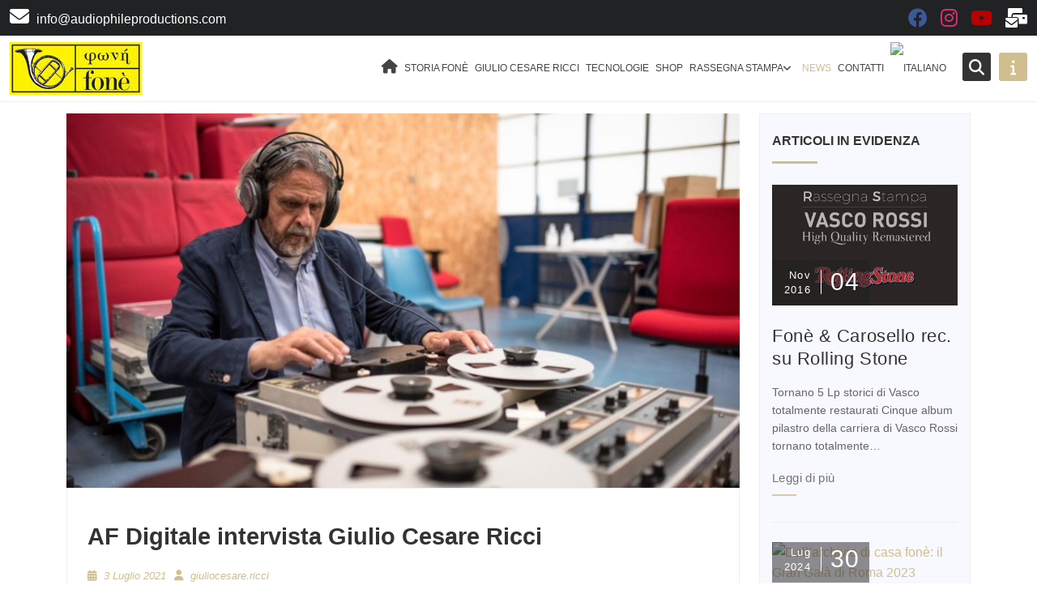

--- FILE ---
content_type: text/html; charset=UTF-8
request_url: http://fone.it/af-digitale-intervista-giulio-cesare-ricci/
body_size: 26399
content:
<!DOCTYPE html><html lang="it-IT"><head><script data-no-optimize="1">var litespeed_docref=sessionStorage.getItem("litespeed_docref");litespeed_docref&&(Object.defineProperty(document,"referrer",{get:function(){return litespeed_docref}}),sessionStorage.removeItem("litespeed_docref"));</script> <meta charset="UTF-8"><meta name="viewport" content="width=device-width, initial-scale=1"><link rel="profile" href="http://gmpg.org/xfn/11"><link rel="pingback" href="http://fone.it/xmlrpc.php"><link rel="preconnect" href="https://fonts.googleapis.com"><link rel="preconnect" href="https://maps.googleapis.com"><link rel="preconnect" href="https://fonts.gstatic.com" crossorigin><link rel='dns-prefetch' href='//cdn.jsdelivr.net'><link rel="icon" type="image/x-icon" href="http://fone.it/wp-content/themes/maofree/assets/images/favicon.ico" /><meta name='robots' content='index, follow, max-image-preview:large, max-snippet:-1, max-video-preview:-1' /><style>img:is([sizes="auto" i], [sizes^="auto," i]) { contain-intrinsic-size: 3000px 1500px }</style><link rel="alternate" hreflang="it-it" href="https://fone.it/af-digitale-intervista-giulio-cesare-ricci/" /><link rel="alternate" hreflang="x-default" href="https://fone.it/af-digitale-intervista-giulio-cesare-ricci/" /><title>AF Digitale intervista Giulio Cesare Ricci | fonè records</title><link rel="canonical" href="https://fone.it/af-digitale-intervista-giulio-cesare-ricci/" /><meta property="og:locale" content="it_IT" /><meta property="og:type" content="article" /><meta property="og:title" content="AF Digitale intervista Giulio Cesare Ricci | fonè records" /><meta property="og:description" content="&#8220;La registrazione non è importante, è fondamentale&#8221; Nel mondo dell&#8217;alta fedeltà, la qualità della registrazione è determinante per l&#8217;esperienza di chi ascolta&#8230; In questa intervista per AF Digitale Giulio Cesare Ricci ci&hellip;" /><meta property="og:url" content="https://fone.it/af-digitale-intervista-giulio-cesare-ricci/" /><meta property="og:site_name" content="fonè records" /><meta property="article:publisher" content="https://www.facebook.com/fonerecordsofficial" /><meta property="article:published_time" content="2021-07-02T23:02:38+00:00" /><meta property="article:modified_time" content="2021-07-07T17:51:59+00:00" /><meta property="og:image" content="https://fone.it/wp-content/uploads/2021/07/AMN_7167.jpg" /><meta property="og:image:width" content="990" /><meta property="og:image:height" content="661" /><meta property="og:image:type" content="image/jpeg" /><meta name="author" content="giuliocesare.ricci" /><meta name="twitter:card" content="summary_large_image" /><meta name="twitter:label1" content="Scritto da" /><meta name="twitter:data1" content="giuliocesare.ricci" /> <script type="application/ld+json" class="yoast-schema-graph">{"@context":"https://schema.org","@graph":[{"@type":"Article","@id":"https://fone.it/af-digitale-intervista-giulio-cesare-ricci/#article","isPartOf":{"@id":"https://fone.it/af-digitale-intervista-giulio-cesare-ricci/"},"author":{"name":"giuliocesare.ricci","@id":"https://fone.it/#/schema/person/f4c96b19ff62e0ad1eb83bf434c99b20"},"headline":"AF Digitale intervista Giulio Cesare Ricci","datePublished":"2021-07-02T23:02:38+00:00","dateModified":"2021-07-07T17:51:59+00:00","mainEntityOfPage":{"@id":"https://fone.it/af-digitale-intervista-giulio-cesare-ricci/"},"wordCount":51,"publisher":{"@id":"https://fone.it/#organization"},"image":{"@id":"https://fone.it/af-digitale-intervista-giulio-cesare-ricci/#primaryimage"},"thumbnailUrl":"https://fone.it/wp-content/uploads/2021/07/AMN_7167.jpg","articleSection":["In evidenza","Uncategorized","Uscite Stampa"],"inLanguage":"it-IT"},{"@type":"WebPage","@id":"https://fone.it/af-digitale-intervista-giulio-cesare-ricci/","url":"https://fone.it/af-digitale-intervista-giulio-cesare-ricci/","name":"AF Digitale intervista Giulio Cesare Ricci | fonè records","isPartOf":{"@id":"https://fone.it/#website"},"primaryImageOfPage":{"@id":"https://fone.it/af-digitale-intervista-giulio-cesare-ricci/#primaryimage"},"image":{"@id":"https://fone.it/af-digitale-intervista-giulio-cesare-ricci/#primaryimage"},"thumbnailUrl":"https://fone.it/wp-content/uploads/2021/07/AMN_7167.jpg","datePublished":"2021-07-02T23:02:38+00:00","dateModified":"2021-07-07T17:51:59+00:00","breadcrumb":{"@id":"https://fone.it/af-digitale-intervista-giulio-cesare-ricci/#breadcrumb"},"inLanguage":"it-IT","potentialAction":[{"@type":"ReadAction","target":["https://fone.it/af-digitale-intervista-giulio-cesare-ricci/"]}]},{"@type":"ImageObject","inLanguage":"it-IT","@id":"https://fone.it/af-digitale-intervista-giulio-cesare-ricci/#primaryimage","url":"https://fone.it/wp-content/uploads/2021/07/AMN_7167.jpg","contentUrl":"https://fone.it/wp-content/uploads/2021/07/AMN_7167.jpg","width":990,"height":661},{"@type":"BreadcrumbList","@id":"https://fone.it/af-digitale-intervista-giulio-cesare-ricci/#breadcrumb","itemListElement":[{"@type":"ListItem","position":1,"name":"Home","item":"https://fone.it/"},{"@type":"ListItem","position":2,"name":"Blog &#038; News","item":"https://fone.it/blog/"},{"@type":"ListItem","position":3,"name":"AF Digitale intervista Giulio Cesare Ricci"}]},{"@type":"WebSite","@id":"https://fone.it/#website","url":"https://fone.it/","name":"fone.it","description":"Natural Sound Recordings, da 40 anni in Alta fedeltà","publisher":{"@id":"https://fone.it/#organization"},"potentialAction":[{"@type":"SearchAction","target":{"@type":"EntryPoint","urlTemplate":"https://fone.it/?s={search_term_string}"},"query-input":{"@type":"PropertyValueSpecification","valueRequired":true,"valueName":"search_term_string"}}],"inLanguage":"it-IT"},{"@type":"Organization","@id":"https://fone.it/#organization","name":"fone.it","url":"https://fone.it/","logo":{"@type":"ImageObject","inLanguage":"it-IT","@id":"https://fone.it/#/schema/logo/image/","url":"https://fone.it/wp-content/uploads/2016/01/logo-fone.jpg","contentUrl":"https://fone.it/wp-content/uploads/2016/01/logo-fone.jpg","width":163,"height":65,"caption":"fone.it"},"image":{"@id":"https://fone.it/#/schema/logo/image/"},"sameAs":["https://www.facebook.com/fonerecordsofficial","https://www.instagram.com/fonerecordsofficial/"]},{"@type":"Person","@id":"https://fone.it/#/schema/person/f4c96b19ff62e0ad1eb83bf434c99b20","name":"giuliocesare.ricci","image":{"@type":"ImageObject","inLanguage":"it-IT","@id":"https://fone.it/#/schema/person/image/","url":"https://fone.it/wp-content/litespeed/avatar/ad38570a0811ac82ca62e8b32edbab7b.jpg?ver=1765972045","contentUrl":"https://fone.it/wp-content/litespeed/avatar/ad38570a0811ac82ca62e8b32edbab7b.jpg?ver=1765972045","caption":"giuliocesare.ricci"},"url":"https://fone.it/author/giuliocesare-ricci/"}]}</script> <link rel='dns-prefetch' href='//fonts.googleapis.com' /><link rel='dns-prefetch' href='//cdn.jsdelivr.net' /><link rel="alternate" type="application/rss+xml" title="fonè records &raquo; Feed" href="https://fone.it/feed/" /><link rel="alternate" type="application/rss+xml" title="fonè records &raquo; Feed dei commenti" href="https://fone.it/comments/feed/" /><link data-optimized="2" rel="stylesheet" href="https://fone.it/wp-content/litespeed/css/2ebf043ed6aa3d19d44fe9f4fbd1e3cf.css?ver=5abd5" /><style id='classic-theme-styles-inline-css' type='text/css'>/*! This file is auto-generated */
.wp-block-button__link{color:#fff;background-color:#32373c;border-radius:9999px;box-shadow:none;text-decoration:none;padding:calc(.667em + 2px) calc(1.333em + 2px);font-size:1.125em}.wp-block-file__button{background:#32373c;color:#fff;text-decoration:none}</style><style id='global-styles-inline-css' type='text/css'>:root{--wp--preset--aspect-ratio--square: 1;--wp--preset--aspect-ratio--4-3: 4/3;--wp--preset--aspect-ratio--3-4: 3/4;--wp--preset--aspect-ratio--3-2: 3/2;--wp--preset--aspect-ratio--2-3: 2/3;--wp--preset--aspect-ratio--16-9: 16/9;--wp--preset--aspect-ratio--9-16: 9/16;--wp--preset--color--black: #000000;--wp--preset--color--cyan-bluish-gray: #abb8c3;--wp--preset--color--white: #ffffff;--wp--preset--color--pale-pink: #f78da7;--wp--preset--color--vivid-red: #cf2e2e;--wp--preset--color--luminous-vivid-orange: #ff6900;--wp--preset--color--luminous-vivid-amber: #fcb900;--wp--preset--color--light-green-cyan: #7bdcb5;--wp--preset--color--vivid-green-cyan: #00d084;--wp--preset--color--pale-cyan-blue: #8ed1fc;--wp--preset--color--vivid-cyan-blue: #0693e3;--wp--preset--color--vivid-purple: #9b51e0;--wp--preset--gradient--vivid-cyan-blue-to-vivid-purple: linear-gradient(135deg,rgba(6,147,227,1) 0%,rgb(155,81,224) 100%);--wp--preset--gradient--light-green-cyan-to-vivid-green-cyan: linear-gradient(135deg,rgb(122,220,180) 0%,rgb(0,208,130) 100%);--wp--preset--gradient--luminous-vivid-amber-to-luminous-vivid-orange: linear-gradient(135deg,rgba(252,185,0,1) 0%,rgba(255,105,0,1) 100%);--wp--preset--gradient--luminous-vivid-orange-to-vivid-red: linear-gradient(135deg,rgba(255,105,0,1) 0%,rgb(207,46,46) 100%);--wp--preset--gradient--very-light-gray-to-cyan-bluish-gray: linear-gradient(135deg,rgb(238,238,238) 0%,rgb(169,184,195) 100%);--wp--preset--gradient--cool-to-warm-spectrum: linear-gradient(135deg,rgb(74,234,220) 0%,rgb(151,120,209) 20%,rgb(207,42,186) 40%,rgb(238,44,130) 60%,rgb(251,105,98) 80%,rgb(254,248,76) 100%);--wp--preset--gradient--blush-light-purple: linear-gradient(135deg,rgb(255,206,236) 0%,rgb(152,150,240) 100%);--wp--preset--gradient--blush-bordeaux: linear-gradient(135deg,rgb(254,205,165) 0%,rgb(254,45,45) 50%,rgb(107,0,62) 100%);--wp--preset--gradient--luminous-dusk: linear-gradient(135deg,rgb(255,203,112) 0%,rgb(199,81,192) 50%,rgb(65,88,208) 100%);--wp--preset--gradient--pale-ocean: linear-gradient(135deg,rgb(255,245,203) 0%,rgb(182,227,212) 50%,rgb(51,167,181) 100%);--wp--preset--gradient--electric-grass: linear-gradient(135deg,rgb(202,248,128) 0%,rgb(113,206,126) 100%);--wp--preset--gradient--midnight: linear-gradient(135deg,rgb(2,3,129) 0%,rgb(40,116,252) 100%);--wp--preset--font-size--small: 13px;--wp--preset--font-size--medium: 20px;--wp--preset--font-size--large: 36px;--wp--preset--font-size--x-large: 42px;--wp--preset--spacing--20: 0.44rem;--wp--preset--spacing--30: 0.67rem;--wp--preset--spacing--40: 1rem;--wp--preset--spacing--50: 1.5rem;--wp--preset--spacing--60: 2.25rem;--wp--preset--spacing--70: 3.38rem;--wp--preset--spacing--80: 5.06rem;--wp--preset--shadow--natural: 6px 6px 9px rgba(0, 0, 0, 0.2);--wp--preset--shadow--deep: 12px 12px 50px rgba(0, 0, 0, 0.4);--wp--preset--shadow--sharp: 6px 6px 0px rgba(0, 0, 0, 0.2);--wp--preset--shadow--outlined: 6px 6px 0px -3px rgba(255, 255, 255, 1), 6px 6px rgba(0, 0, 0, 1);--wp--preset--shadow--crisp: 6px 6px 0px rgba(0, 0, 0, 1);}:where(.is-layout-flex){gap: 0.5em;}:where(.is-layout-grid){gap: 0.5em;}body .is-layout-flex{display: flex;}.is-layout-flex{flex-wrap: wrap;align-items: center;}.is-layout-flex > :is(*, div){margin: 0;}body .is-layout-grid{display: grid;}.is-layout-grid > :is(*, div){margin: 0;}:where(.wp-block-columns.is-layout-flex){gap: 2em;}:where(.wp-block-columns.is-layout-grid){gap: 2em;}:where(.wp-block-post-template.is-layout-flex){gap: 1.25em;}:where(.wp-block-post-template.is-layout-grid){gap: 1.25em;}.has-black-color{color: var(--wp--preset--color--black) !important;}.has-cyan-bluish-gray-color{color: var(--wp--preset--color--cyan-bluish-gray) !important;}.has-white-color{color: var(--wp--preset--color--white) !important;}.has-pale-pink-color{color: var(--wp--preset--color--pale-pink) !important;}.has-vivid-red-color{color: var(--wp--preset--color--vivid-red) !important;}.has-luminous-vivid-orange-color{color: var(--wp--preset--color--luminous-vivid-orange) !important;}.has-luminous-vivid-amber-color{color: var(--wp--preset--color--luminous-vivid-amber) !important;}.has-light-green-cyan-color{color: var(--wp--preset--color--light-green-cyan) !important;}.has-vivid-green-cyan-color{color: var(--wp--preset--color--vivid-green-cyan) !important;}.has-pale-cyan-blue-color{color: var(--wp--preset--color--pale-cyan-blue) !important;}.has-vivid-cyan-blue-color{color: var(--wp--preset--color--vivid-cyan-blue) !important;}.has-vivid-purple-color{color: var(--wp--preset--color--vivid-purple) !important;}.has-black-background-color{background-color: var(--wp--preset--color--black) !important;}.has-cyan-bluish-gray-background-color{background-color: var(--wp--preset--color--cyan-bluish-gray) !important;}.has-white-background-color{background-color: var(--wp--preset--color--white) !important;}.has-pale-pink-background-color{background-color: var(--wp--preset--color--pale-pink) !important;}.has-vivid-red-background-color{background-color: var(--wp--preset--color--vivid-red) !important;}.has-luminous-vivid-orange-background-color{background-color: var(--wp--preset--color--luminous-vivid-orange) !important;}.has-luminous-vivid-amber-background-color{background-color: var(--wp--preset--color--luminous-vivid-amber) !important;}.has-light-green-cyan-background-color{background-color: var(--wp--preset--color--light-green-cyan) !important;}.has-vivid-green-cyan-background-color{background-color: var(--wp--preset--color--vivid-green-cyan) !important;}.has-pale-cyan-blue-background-color{background-color: var(--wp--preset--color--pale-cyan-blue) !important;}.has-vivid-cyan-blue-background-color{background-color: var(--wp--preset--color--vivid-cyan-blue) !important;}.has-vivid-purple-background-color{background-color: var(--wp--preset--color--vivid-purple) !important;}.has-black-border-color{border-color: var(--wp--preset--color--black) !important;}.has-cyan-bluish-gray-border-color{border-color: var(--wp--preset--color--cyan-bluish-gray) !important;}.has-white-border-color{border-color: var(--wp--preset--color--white) !important;}.has-pale-pink-border-color{border-color: var(--wp--preset--color--pale-pink) !important;}.has-vivid-red-border-color{border-color: var(--wp--preset--color--vivid-red) !important;}.has-luminous-vivid-orange-border-color{border-color: var(--wp--preset--color--luminous-vivid-orange) !important;}.has-luminous-vivid-amber-border-color{border-color: var(--wp--preset--color--luminous-vivid-amber) !important;}.has-light-green-cyan-border-color{border-color: var(--wp--preset--color--light-green-cyan) !important;}.has-vivid-green-cyan-border-color{border-color: var(--wp--preset--color--vivid-green-cyan) !important;}.has-pale-cyan-blue-border-color{border-color: var(--wp--preset--color--pale-cyan-blue) !important;}.has-vivid-cyan-blue-border-color{border-color: var(--wp--preset--color--vivid-cyan-blue) !important;}.has-vivid-purple-border-color{border-color: var(--wp--preset--color--vivid-purple) !important;}.has-vivid-cyan-blue-to-vivid-purple-gradient-background{background: var(--wp--preset--gradient--vivid-cyan-blue-to-vivid-purple) !important;}.has-light-green-cyan-to-vivid-green-cyan-gradient-background{background: var(--wp--preset--gradient--light-green-cyan-to-vivid-green-cyan) !important;}.has-luminous-vivid-amber-to-luminous-vivid-orange-gradient-background{background: var(--wp--preset--gradient--luminous-vivid-amber-to-luminous-vivid-orange) !important;}.has-luminous-vivid-orange-to-vivid-red-gradient-background{background: var(--wp--preset--gradient--luminous-vivid-orange-to-vivid-red) !important;}.has-very-light-gray-to-cyan-bluish-gray-gradient-background{background: var(--wp--preset--gradient--very-light-gray-to-cyan-bluish-gray) !important;}.has-cool-to-warm-spectrum-gradient-background{background: var(--wp--preset--gradient--cool-to-warm-spectrum) !important;}.has-blush-light-purple-gradient-background{background: var(--wp--preset--gradient--blush-light-purple) !important;}.has-blush-bordeaux-gradient-background{background: var(--wp--preset--gradient--blush-bordeaux) !important;}.has-luminous-dusk-gradient-background{background: var(--wp--preset--gradient--luminous-dusk) !important;}.has-pale-ocean-gradient-background{background: var(--wp--preset--gradient--pale-ocean) !important;}.has-electric-grass-gradient-background{background: var(--wp--preset--gradient--electric-grass) !important;}.has-midnight-gradient-background{background: var(--wp--preset--gradient--midnight) !important;}.has-small-font-size{font-size: var(--wp--preset--font-size--small) !important;}.has-medium-font-size{font-size: var(--wp--preset--font-size--medium) !important;}.has-large-font-size{font-size: var(--wp--preset--font-size--large) !important;}.has-x-large-font-size{font-size: var(--wp--preset--font-size--x-large) !important;}
:where(.wp-block-post-template.is-layout-flex){gap: 1.25em;}:where(.wp-block-post-template.is-layout-grid){gap: 1.25em;}
:where(.wp-block-columns.is-layout-flex){gap: 2em;}:where(.wp-block-columns.is-layout-grid){gap: 2em;}
:root :where(.wp-block-pullquote){font-size: 1.5em;line-height: 1.6;}</style><style id='wpml-legacy-horizontal-list-0-inline-css' type='text/css'>.wpml-ls-statics-shortcode_actions{background-color:#ffffff;}.wpml-ls-statics-shortcode_actions, .wpml-ls-statics-shortcode_actions .wpml-ls-sub-menu, .wpml-ls-statics-shortcode_actions a {border-color:#cdcdcd;}.wpml-ls-statics-shortcode_actions a {color:#444444;background-color:#ffffff;}.wpml-ls-statics-shortcode_actions a:hover,.wpml-ls-statics-shortcode_actions a:focus {color:#000000;background-color:#eeeeee;}.wpml-ls-statics-shortcode_actions .wpml-ls-current-language>a {color:#444444;background-color:#ffffff;}.wpml-ls-statics-shortcode_actions .wpml-ls-current-language:hover>a, .wpml-ls-statics-shortcode_actions .wpml-ls-current-language>a:focus {color:#000000;background-color:#eeeeee;}</style><link rel='stylesheet' id='font-awesome-css' href='https://cdn.jsdelivr.net/npm/@fortawesome/fontawesome-free@6.3.0/css/all.min.css?ver=6.1.2' type='text/css' media='all' /> <script id="cookie-law-info-js-extra" type="litespeed/javascript">var _ckyConfig={"_ipData":[],"_assetsURL":"http:\/\/fone.it\/wp-content\/plugins\/cookie-law-info\/lite\/frontend\/images\/","_publicURL":"http:\/\/fone.it","_expiry":"365","_categories":[{"name":"Necessary","slug":"necessary","isNecessary":!0,"ccpaDoNotSell":!0,"cookies":[],"active":!0,"defaultConsent":{"gdpr":!0,"ccpa":!0}},{"name":"Functional","slug":"functional","isNecessary":!1,"ccpaDoNotSell":!0,"cookies":[],"active":!0,"defaultConsent":{"gdpr":!1,"ccpa":!1}},{"name":"Analytics","slug":"analytics","isNecessary":!1,"ccpaDoNotSell":!0,"cookies":[],"active":!0,"defaultConsent":{"gdpr":!1,"ccpa":!1}},{"name":"Performance","slug":"performance","isNecessary":!1,"ccpaDoNotSell":!0,"cookies":[],"active":!0,"defaultConsent":{"gdpr":!1,"ccpa":!1}},{"name":"Advertisement","slug":"advertisement","isNecessary":!1,"ccpaDoNotSell":!0,"cookies":[],"active":!0,"defaultConsent":{"gdpr":!1,"ccpa":!1}}],"_activeLaw":"gdpr","_rootDomain":"","_block":"1","_showBanner":"1","_bannerConfig":{"settings":{"type":"box","preferenceCenterType":"popup","position":"bottom-left","applicableLaw":"gdpr"},"behaviours":{"reloadBannerOnAccept":!1,"loadAnalyticsByDefault":!1,"animations":{"onLoad":"animate","onHide":"sticky"}},"config":{"revisitConsent":{"status":!0,"tag":"revisit-consent","position":"bottom-left","meta":{"url":"#"},"styles":{"background-color":"#0056A7"},"elements":{"title":{"type":"text","tag":"revisit-consent-title","status":!0,"styles":{"color":"#0056a7"}}}},"preferenceCenter":{"toggle":{"status":!0,"tag":"detail-category-toggle","type":"toggle","states":{"active":{"styles":{"background-color":"#1863DC"}},"inactive":{"styles":{"background-color":"#D0D5D2"}}}}},"categoryPreview":{"status":!1,"toggle":{"status":!0,"tag":"detail-category-preview-toggle","type":"toggle","states":{"active":{"styles":{"background-color":"#1863DC"}},"inactive":{"styles":{"background-color":"#D0D5D2"}}}}},"videoPlaceholder":{"status":!0,"styles":{"background-color":"#000000","border-color":"#000000","color":"#ffffff"}},"readMore":{"status":!0,"tag":"readmore-button","type":"link","meta":{"noFollow":!0,"newTab":!0},"styles":{"color":"#1863DC","background-color":"transparent","border-color":"transparent"}},"auditTable":{"status":!0},"optOption":{"status":!0,"toggle":{"status":!0,"tag":"optout-option-toggle","type":"toggle","states":{"active":{"styles":{"background-color":"#1863dc"}},"inactive":{"styles":{"background-color":"#FFFFFF"}}}}}}},"_version":"3.3.5","_logConsent":"1","_tags":[{"tag":"accept-button","styles":{"color":"#FFFFFF","background-color":"#1863DC","border-color":"#1863DC"}},{"tag":"reject-button","styles":{"color":"#1863DC","background-color":"transparent","border-color":"#1863DC"}},{"tag":"settings-button","styles":{"color":"#1863DC","background-color":"transparent","border-color":"#1863DC"}},{"tag":"readmore-button","styles":{"color":"#1863DC","background-color":"transparent","border-color":"transparent"}},{"tag":"donotsell-button","styles":{"color":"#1863DC","background-color":"transparent","border-color":"transparent"}},{"tag":"accept-button","styles":{"color":"#FFFFFF","background-color":"#1863DC","border-color":"#1863DC"}},{"tag":"revisit-consent","styles":{"background-color":"#0056A7"}}],"_shortCodes":[{"key":"cky_readmore","content":"<a href=\"https:\/\/fone.it\/cookie-policy\/\" class=\"cky-policy\" aria-label=\"Cookie Policy\" target=\"_blank\" rel=\"noopener\" data-cky-tag=\"readmore-button\">Cookie Policy<\/a>","tag":"readmore-button","status":!0,"attributes":{"rel":"nofollow","target":"_blank"}},{"key":"cky_show_desc","content":"<button class=\"cky-show-desc-btn\" data-cky-tag=\"show-desc-button\" aria-label=\"Show more\">Show more<\/button>","tag":"show-desc-button","status":!0,"attributes":[]},{"key":"cky_hide_desc","content":"<button class=\"cky-show-desc-btn\" data-cky-tag=\"hide-desc-button\" aria-label=\"Show less\">Show less<\/button>","tag":"hide-desc-button","status":!0,"attributes":[]},{"key":"cky_category_toggle_label","content":"[cky_{{status}}_category_label] [cky_preference_{{category_slug}}_title]","tag":"","status":!0,"attributes":[]},{"key":"cky_enable_category_label","content":"Enable","tag":"","status":!0,"attributes":[]},{"key":"cky_disable_category_label","content":"Disable","tag":"","status":!0,"attributes":[]},{"key":"cky_video_placeholder","content":"<div class=\"video-placeholder-normal\" data-cky-tag=\"video-placeholder\" id=\"[UNIQUEID]\"><p class=\"video-placeholder-text-normal\" data-cky-tag=\"placeholder-title\">Please accept cookies to access this content<\/p><\/div>","tag":"","status":!0,"attributes":[]},{"key":"cky_enable_optout_label","content":"Enable","tag":"","status":!0,"attributes":[]},{"key":"cky_disable_optout_label","content":"Disable","tag":"","status":!0,"attributes":[]},{"key":"cky_optout_toggle_label","content":"[cky_{{status}}_optout_label] [cky_optout_option_title]","tag":"","status":!0,"attributes":[]},{"key":"cky_optout_option_title","content":"Do Not Sell or Share My Personal Information","tag":"","status":!0,"attributes":[]},{"key":"cky_optout_close_label","content":"Close","tag":"","status":!0,"attributes":[]},{"key":"cky_preference_close_label","content":"Close","tag":"","status":!0,"attributes":[]}],"_rtl":"","_language":"en","_providersToBlock":[]};var _ckyStyles={"css":".cky-overlay{background: #000000; opacity: 0.4; position: fixed; top: 0; left: 0; width: 100%; height: 100%; z-index: 99999999;}.cky-hide{display: none;}.cky-btn-revisit-wrapper{display: flex; align-items: center; justify-content: center; background: #0056a7; width: 45px; height: 45px; border-radius: 50%; position: fixed; z-index: 999999; cursor: pointer;}.cky-revisit-bottom-left{bottom: 15px; left: 15px;}.cky-revisit-bottom-right{bottom: 15px; right: 15px;}.cky-btn-revisit-wrapper .cky-btn-revisit{display: flex; align-items: center; justify-content: center; background: none; border: none; cursor: pointer; position: relative; margin: 0; padding: 0;}.cky-btn-revisit-wrapper .cky-btn-revisit img{max-width: fit-content; margin: 0; height: 30px; width: 30px;}.cky-revisit-bottom-left:hover::before{content: attr(data-tooltip); position: absolute; background: #4e4b66; color: #ffffff; left: calc(100% + 7px); font-size: 12px; line-height: 16px; width: max-content; padding: 4px 8px; border-radius: 4px;}.cky-revisit-bottom-left:hover::after{position: absolute; content: \"\"; border: 5px solid transparent; left: calc(100% + 2px); border-left-width: 0; border-right-color: #4e4b66;}.cky-revisit-bottom-right:hover::before{content: attr(data-tooltip); position: absolute; background: #4e4b66; color: #ffffff; right: calc(100% + 7px); font-size: 12px; line-height: 16px; width: max-content; padding: 4px 8px; border-radius: 4px;}.cky-revisit-bottom-right:hover::after{position: absolute; content: \"\"; border: 5px solid transparent; right: calc(100% + 2px); border-right-width: 0; border-left-color: #4e4b66;}.cky-revisit-hide{display: none;}.cky-consent-container{position: fixed; width: 440px; box-sizing: border-box; z-index: 9999999; border-radius: 6px;}.cky-consent-container .cky-consent-bar{background: #ffffff; border: 1px solid; padding: 20px 26px; box-shadow: 0 -1px 10px 0 #acabab4d; border-radius: 6px;}.cky-box-bottom-left{bottom: 40px; left: 40px;}.cky-box-bottom-right{bottom: 40px; right: 40px;}.cky-box-top-left{top: 40px; left: 40px;}.cky-box-top-right{top: 40px; right: 40px;}.cky-custom-brand-logo-wrapper .cky-custom-brand-logo{width: 100px; height: auto; margin: 0 0 12px 0;}.cky-notice .cky-title{color: #212121; font-weight: 700; font-size: 18px; line-height: 24px; margin: 0 0 12px 0;}.cky-notice-des *,.cky-preference-content-wrapper *,.cky-accordion-header-des *,.cky-gpc-wrapper .cky-gpc-desc *{font-size: 14px;}.cky-notice-des{color: #212121; font-size: 14px; line-height: 24px; font-weight: 400;}.cky-notice-des img{height: 25px; width: 25px;}.cky-consent-bar .cky-notice-des p,.cky-gpc-wrapper .cky-gpc-desc p,.cky-preference-body-wrapper .cky-preference-content-wrapper p,.cky-accordion-header-wrapper .cky-accordion-header-des p,.cky-cookie-des-table li div:last-child p{color: inherit; margin-top: 0; overflow-wrap: break-word;}.cky-notice-des P:last-child,.cky-preference-content-wrapper p:last-child,.cky-cookie-des-table li div:last-child p:last-child,.cky-gpc-wrapper .cky-gpc-desc p:last-child{margin-bottom: 0;}.cky-notice-des a.cky-policy,.cky-notice-des button.cky-policy{font-size: 14px; color: #1863dc; white-space: nowrap; cursor: pointer; background: transparent; border: 1px solid; text-decoration: underline;}.cky-notice-des button.cky-policy{padding: 0;}.cky-notice-des a.cky-policy:focus-visible,.cky-notice-des button.cky-policy:focus-visible,.cky-preference-content-wrapper .cky-show-desc-btn:focus-visible,.cky-accordion-header .cky-accordion-btn:focus-visible,.cky-preference-header .cky-btn-close:focus-visible,.cky-switch input[type=\"checkbox\"]:focus-visible,.cky-footer-wrapper a:focus-visible,.cky-btn:focus-visible{outline: 2px solid #1863dc; outline-offset: 2px;}.cky-btn:focus:not(:focus-visible),.cky-accordion-header .cky-accordion-btn:focus:not(:focus-visible),.cky-preference-content-wrapper .cky-show-desc-btn:focus:not(:focus-visible),.cky-btn-revisit-wrapper .cky-btn-revisit:focus:not(:focus-visible),.cky-preference-header .cky-btn-close:focus:not(:focus-visible),.cky-consent-bar .cky-banner-btn-close:focus:not(:focus-visible){outline: 0;}button.cky-show-desc-btn:not(:hover):not(:active){color: #1863dc; background: transparent;}button.cky-accordion-btn:not(:hover):not(:active),button.cky-banner-btn-close:not(:hover):not(:active),button.cky-btn-revisit:not(:hover):not(:active),button.cky-btn-close:not(:hover):not(:active){background: transparent;}.cky-consent-bar button:hover,.cky-modal.cky-modal-open button:hover,.cky-consent-bar button:focus,.cky-modal.cky-modal-open button:focus{text-decoration: none;}.cky-notice-btn-wrapper{display: flex; justify-content: flex-start; align-items: center; flex-wrap: wrap; margin-top: 16px;}.cky-notice-btn-wrapper .cky-btn{text-shadow: none; box-shadow: none;}.cky-btn{flex: auto; max-width: 100%; font-size: 14px; font-family: inherit; line-height: 24px; padding: 8px; font-weight: 500; margin: 0 8px 0 0; border-radius: 2px; cursor: pointer; text-align: center; text-transform: none; min-height: 0;}.cky-btn:hover{opacity: 0.8;}.cky-btn-customize{color: #1863dc; background: transparent; border: 2px solid #1863dc;}.cky-btn-reject{color: #1863dc; background: transparent; border: 2px solid #1863dc;}.cky-btn-accept{background: #1863dc; color: #ffffff; border: 2px solid #1863dc;}.cky-btn:last-child{margin-right: 0;}@media (max-width: 576px){.cky-box-bottom-left{bottom: 0; left: 0;}.cky-box-bottom-right{bottom: 0; right: 0;}.cky-box-top-left{top: 0; left: 0;}.cky-box-top-right{top: 0; right: 0;}}@media (max-width: 440px){.cky-box-bottom-left, .cky-box-bottom-right, .cky-box-top-left, .cky-box-top-right{width: 100%; max-width: 100%;}.cky-consent-container .cky-consent-bar{padding: 20px 0;}.cky-custom-brand-logo-wrapper, .cky-notice .cky-title, .cky-notice-des, .cky-notice-btn-wrapper{padding: 0 24px;}.cky-notice-des{max-height: 40vh; overflow-y: scroll;}.cky-notice-btn-wrapper{flex-direction: column; margin-top: 0;}.cky-btn{width: 100%; margin: 10px 0 0 0;}.cky-notice-btn-wrapper .cky-btn-customize{order: 2;}.cky-notice-btn-wrapper .cky-btn-reject{order: 3;}.cky-notice-btn-wrapper .cky-btn-accept{order: 1; margin-top: 16px;}}@media (max-width: 352px){.cky-notice .cky-title{font-size: 16px;}.cky-notice-des *{font-size: 12px;}.cky-notice-des, .cky-btn{font-size: 12px;}}.cky-modal.cky-modal-open{display: flex; visibility: visible; -webkit-transform: translate(-50%, -50%); -moz-transform: translate(-50%, -50%); -ms-transform: translate(-50%, -50%); -o-transform: translate(-50%, -50%); transform: translate(-50%, -50%); top: 50%; left: 50%; transition: all 1s ease;}.cky-modal{box-shadow: 0 32px 68px rgba(0, 0, 0, 0.3); margin: 0 auto; position: fixed; max-width: 100%; background: #ffffff; top: 50%; box-sizing: border-box; border-radius: 6px; z-index: 999999999; color: #212121; -webkit-transform: translate(-50%, 100%); -moz-transform: translate(-50%, 100%); -ms-transform: translate(-50%, 100%); -o-transform: translate(-50%, 100%); transform: translate(-50%, 100%); visibility: hidden; transition: all 0s ease;}.cky-preference-center{max-height: 79vh; overflow: hidden; width: 845px; overflow: hidden; flex: 1 1 0; display: flex; flex-direction: column; border-radius: 6px;}.cky-preference-header{display: flex; align-items: center; justify-content: space-between; padding: 22px 24px; border-bottom: 1px solid;}.cky-preference-header .cky-preference-title{font-size: 18px; font-weight: 700; line-height: 24px;}.cky-preference-header .cky-btn-close{margin: 0; cursor: pointer; vertical-align: middle; padding: 0; background: none; border: none; width: auto; height: auto; min-height: 0; line-height: 0; text-shadow: none; box-shadow: none;}.cky-preference-header .cky-btn-close img{margin: 0; height: 10px; width: 10px;}.cky-preference-body-wrapper{padding: 0 24px; flex: 1; overflow: auto; box-sizing: border-box;}.cky-preference-content-wrapper,.cky-gpc-wrapper .cky-gpc-desc{font-size: 14px; line-height: 24px; font-weight: 400; padding: 12px 0;}.cky-preference-content-wrapper{border-bottom: 1px solid;}.cky-preference-content-wrapper img{height: 25px; width: 25px;}.cky-preference-content-wrapper .cky-show-desc-btn{font-size: 14px; font-family: inherit; color: #1863dc; text-decoration: none; line-height: 24px; padding: 0; margin: 0; white-space: nowrap; cursor: pointer; background: transparent; border-color: transparent; text-transform: none; min-height: 0; text-shadow: none; box-shadow: none;}.cky-accordion-wrapper{margin-bottom: 10px;}.cky-accordion{border-bottom: 1px solid;}.cky-accordion:last-child{border-bottom: none;}.cky-accordion .cky-accordion-item{display: flex; margin-top: 10px;}.cky-accordion .cky-accordion-body{display: none;}.cky-accordion.cky-accordion-active .cky-accordion-body{display: block; padding: 0 22px; margin-bottom: 16px;}.cky-accordion-header-wrapper{cursor: pointer; width: 100%;}.cky-accordion-item .cky-accordion-header{display: flex; justify-content: space-between; align-items: center;}.cky-accordion-header .cky-accordion-btn{font-size: 16px; font-family: inherit; color: #212121; line-height: 24px; background: none; border: none; font-weight: 700; padding: 0; margin: 0; cursor: pointer; text-transform: none; min-height: 0; text-shadow: none; box-shadow: none;}.cky-accordion-header .cky-always-active{color: #008000; font-weight: 600; line-height: 24px; font-size: 14px;}.cky-accordion-header-des{font-size: 14px; line-height: 24px; margin: 10px 0 16px 0;}.cky-accordion-chevron{margin-right: 22px; position: relative; cursor: pointer;}.cky-accordion-chevron-hide{display: none;}.cky-accordion .cky-accordion-chevron i::before{content: \"\"; position: absolute; border-right: 1.4px solid; border-bottom: 1.4px solid; border-color: inherit; height: 6px; width: 6px; -webkit-transform: rotate(-45deg); -moz-transform: rotate(-45deg); -ms-transform: rotate(-45deg); -o-transform: rotate(-45deg); transform: rotate(-45deg); transition: all 0.2s ease-in-out; top: 8px;}.cky-accordion.cky-accordion-active .cky-accordion-chevron i::before{-webkit-transform: rotate(45deg); -moz-transform: rotate(45deg); -ms-transform: rotate(45deg); -o-transform: rotate(45deg); transform: rotate(45deg);}.cky-audit-table{background: #f4f4f4; border-radius: 6px;}.cky-audit-table .cky-empty-cookies-text{color: inherit; font-size: 12px; line-height: 24px; margin: 0; padding: 10px;}.cky-audit-table .cky-cookie-des-table{font-size: 12px; line-height: 24px; font-weight: normal; padding: 15px 10px; border-bottom: 1px solid; border-bottom-color: inherit; margin: 0;}.cky-audit-table .cky-cookie-des-table:last-child{border-bottom: none;}.cky-audit-table .cky-cookie-des-table li{list-style-type: none; display: flex; padding: 3px 0;}.cky-audit-table .cky-cookie-des-table li:first-child{padding-top: 0;}.cky-cookie-des-table li div:first-child{width: 100px; font-weight: 600; word-break: break-word; word-wrap: break-word;}.cky-cookie-des-table li div:last-child{flex: 1; word-break: break-word; word-wrap: break-word; margin-left: 8px;}.cky-footer-shadow{display: block; width: 100%; height: 40px; background: linear-gradient(180deg, rgba(255, 255, 255, 0) 0%, #ffffff 100%); position: absolute; bottom: calc(100% - 1px);}.cky-footer-wrapper{position: relative;}.cky-prefrence-btn-wrapper{display: flex; flex-wrap: wrap; align-items: center; justify-content: center; padding: 22px 24px; border-top: 1px solid;}.cky-prefrence-btn-wrapper .cky-btn{flex: auto; max-width: 100%; text-shadow: none; box-shadow: none;}.cky-btn-preferences{color: #1863dc; background: transparent; border: 2px solid #1863dc;}.cky-preference-header,.cky-preference-body-wrapper,.cky-preference-content-wrapper,.cky-accordion-wrapper,.cky-accordion,.cky-accordion-wrapper,.cky-footer-wrapper,.cky-prefrence-btn-wrapper{border-color: inherit;}@media (max-width: 845px){.cky-modal{max-width: calc(100% - 16px);}}@media (max-width: 576px){.cky-modal{max-width: 100%;}.cky-preference-center{max-height: 100vh;}.cky-prefrence-btn-wrapper{flex-direction: column;}.cky-accordion.cky-accordion-active .cky-accordion-body{padding-right: 0;}.cky-prefrence-btn-wrapper .cky-btn{width: 100%; margin: 10px 0 0 0;}.cky-prefrence-btn-wrapper .cky-btn-reject{order: 3;}.cky-prefrence-btn-wrapper .cky-btn-accept{order: 1; margin-top: 0;}.cky-prefrence-btn-wrapper .cky-btn-preferences{order: 2;}}@media (max-width: 425px){.cky-accordion-chevron{margin-right: 15px;}.cky-notice-btn-wrapper{margin-top: 0;}.cky-accordion.cky-accordion-active .cky-accordion-body{padding: 0 15px;}}@media (max-width: 352px){.cky-preference-header .cky-preference-title{font-size: 16px;}.cky-preference-header{padding: 16px 24px;}.cky-preference-content-wrapper *, .cky-accordion-header-des *{font-size: 12px;}.cky-preference-content-wrapper, .cky-preference-content-wrapper .cky-show-more, .cky-accordion-header .cky-always-active, .cky-accordion-header-des, .cky-preference-content-wrapper .cky-show-desc-btn, .cky-notice-des a.cky-policy{font-size: 12px;}.cky-accordion-header .cky-accordion-btn{font-size: 14px;}}.cky-switch{display: flex;}.cky-switch input[type=\"checkbox\"]{position: relative; width: 44px; height: 24px; margin: 0; background: #d0d5d2; -webkit-appearance: none; border-radius: 50px; cursor: pointer; outline: 0; border: none; top: 0;}.cky-switch input[type=\"checkbox\"]:checked{background: #1863dc;}.cky-switch input[type=\"checkbox\"]:before{position: absolute; content: \"\"; height: 20px; width: 20px; left: 2px; bottom: 2px; border-radius: 50%; background-color: white; -webkit-transition: 0.4s; transition: 0.4s; margin: 0;}.cky-switch input[type=\"checkbox\"]:after{display: none;}.cky-switch input[type=\"checkbox\"]:checked:before{-webkit-transform: translateX(20px); -ms-transform: translateX(20px); transform: translateX(20px);}@media (max-width: 425px){.cky-switch input[type=\"checkbox\"]{width: 38px; height: 21px;}.cky-switch input[type=\"checkbox\"]:before{height: 17px; width: 17px;}.cky-switch input[type=\"checkbox\"]:checked:before{-webkit-transform: translateX(17px); -ms-transform: translateX(17px); transform: translateX(17px);}}.cky-consent-bar .cky-banner-btn-close{position: absolute; right: 9px; top: 5px; background: none; border: none; cursor: pointer; padding: 0; margin: 0; min-height: 0; line-height: 0; height: auto; width: auto; text-shadow: none; box-shadow: none;}.cky-consent-bar .cky-banner-btn-close img{height: 9px; width: 9px; margin: 0;}.cky-notice-group{font-size: 14px; line-height: 24px; font-weight: 400; color: #212121;}.cky-notice-btn-wrapper .cky-btn-do-not-sell{font-size: 14px; line-height: 24px; padding: 6px 0; margin: 0; font-weight: 500; background: none; border-radius: 2px; border: none; cursor: pointer; text-align: left; color: #1863dc; background: transparent; border-color: transparent; box-shadow: none; text-shadow: none;}.cky-consent-bar .cky-banner-btn-close:focus-visible,.cky-notice-btn-wrapper .cky-btn-do-not-sell:focus-visible,.cky-opt-out-btn-wrapper .cky-btn:focus-visible,.cky-opt-out-checkbox-wrapper input[type=\"checkbox\"].cky-opt-out-checkbox:focus-visible{outline: 2px solid #1863dc; outline-offset: 2px;}@media (max-width: 440px){.cky-consent-container{width: 100%;}}@media (max-width: 352px){.cky-notice-des a.cky-policy, .cky-notice-btn-wrapper .cky-btn-do-not-sell{font-size: 12px;}}.cky-opt-out-wrapper{padding: 12px 0;}.cky-opt-out-wrapper .cky-opt-out-checkbox-wrapper{display: flex; align-items: center;}.cky-opt-out-checkbox-wrapper .cky-opt-out-checkbox-label{font-size: 16px; font-weight: 700; line-height: 24px; margin: 0 0 0 12px; cursor: pointer;}.cky-opt-out-checkbox-wrapper input[type=\"checkbox\"].cky-opt-out-checkbox{background-color: #ffffff; border: 1px solid black; width: 20px; height: 18.5px; margin: 0; -webkit-appearance: none; position: relative; display: flex; align-items: center; justify-content: center; border-radius: 2px; cursor: pointer;}.cky-opt-out-checkbox-wrapper input[type=\"checkbox\"].cky-opt-out-checkbox:checked{background-color: #1863dc; border: none;}.cky-opt-out-checkbox-wrapper input[type=\"checkbox\"].cky-opt-out-checkbox:checked::after{left: 6px; bottom: 4px; width: 7px; height: 13px; border: solid #ffffff; border-width: 0 3px 3px 0; border-radius: 2px; -webkit-transform: rotate(45deg); -ms-transform: rotate(45deg); transform: rotate(45deg); content: \"\"; position: absolute; box-sizing: border-box;}.cky-opt-out-checkbox-wrapper.cky-disabled .cky-opt-out-checkbox-label,.cky-opt-out-checkbox-wrapper.cky-disabled input[type=\"checkbox\"].cky-opt-out-checkbox{cursor: no-drop;}.cky-gpc-wrapper{margin: 0 0 0 32px;}.cky-footer-wrapper .cky-opt-out-btn-wrapper{display: flex; flex-wrap: wrap; align-items: center; justify-content: center; padding: 22px 24px;}.cky-opt-out-btn-wrapper .cky-btn{flex: auto; max-width: 100%; text-shadow: none; box-shadow: none;}.cky-opt-out-btn-wrapper .cky-btn-cancel{border: 1px solid #dedfe0; background: transparent; color: #858585;}.cky-opt-out-btn-wrapper .cky-btn-confirm{background: #1863dc; color: #ffffff; border: 1px solid #1863dc;}@media (max-width: 352px){.cky-opt-out-checkbox-wrapper .cky-opt-out-checkbox-label{font-size: 14px;}.cky-gpc-wrapper .cky-gpc-desc, .cky-gpc-wrapper .cky-gpc-desc *{font-size: 12px;}.cky-opt-out-checkbox-wrapper input[type=\"checkbox\"].cky-opt-out-checkbox{width: 16px; height: 16px;}.cky-opt-out-checkbox-wrapper input[type=\"checkbox\"].cky-opt-out-checkbox:checked::after{left: 5px; bottom: 4px; width: 3px; height: 9px;}.cky-gpc-wrapper{margin: 0 0 0 28px;}}.video-placeholder-youtube{background-size: 100% 100%; background-position: center; background-repeat: no-repeat; background-color: #b2b0b059; position: relative; display: flex; align-items: center; justify-content: center; max-width: 100%;}.video-placeholder-text-youtube{text-align: center; align-items: center; padding: 10px 16px; background-color: #000000cc; color: #ffffff; border: 1px solid; border-radius: 2px; cursor: pointer;}.video-placeholder-normal{background-image: url(\"\/wp-content\/plugins\/cookie-law-info\/lite\/frontend\/images\/placeholder.svg\"); background-size: 80px; background-position: center; background-repeat: no-repeat; background-color: #b2b0b059; position: relative; display: flex; align-items: flex-end; justify-content: center; max-width: 100%;}.video-placeholder-text-normal{align-items: center; padding: 10px 16px; text-align: center; border: 1px solid; border-radius: 2px; cursor: pointer;}.cky-rtl{direction: rtl; text-align: right;}.cky-rtl .cky-banner-btn-close{left: 9px; right: auto;}.cky-rtl .cky-notice-btn-wrapper .cky-btn:last-child{margin-right: 8px;}.cky-rtl .cky-notice-btn-wrapper .cky-btn:first-child{margin-right: 0;}.cky-rtl .cky-notice-btn-wrapper{margin-left: 0; margin-right: 15px;}.cky-rtl .cky-prefrence-btn-wrapper .cky-btn{margin-right: 8px;}.cky-rtl .cky-prefrence-btn-wrapper .cky-btn:first-child{margin-right: 0;}.cky-rtl .cky-accordion .cky-accordion-chevron i::before{border: none; border-left: 1.4px solid; border-top: 1.4px solid; left: 12px;}.cky-rtl .cky-accordion.cky-accordion-active .cky-accordion-chevron i::before{-webkit-transform: rotate(-135deg); -moz-transform: rotate(-135deg); -ms-transform: rotate(-135deg); -o-transform: rotate(-135deg); transform: rotate(-135deg);}@media (max-width: 768px){.cky-rtl .cky-notice-btn-wrapper{margin-right: 0;}}@media (max-width: 576px){.cky-rtl .cky-notice-btn-wrapper .cky-btn:last-child{margin-right: 0;}.cky-rtl .cky-prefrence-btn-wrapper .cky-btn{margin-right: 0;}.cky-rtl .cky-accordion.cky-accordion-active .cky-accordion-body{padding: 0 22px 0 0;}}@media (max-width: 425px){.cky-rtl .cky-accordion.cky-accordion-active .cky-accordion-body{padding: 0 15px 0 0;}}.cky-rtl .cky-opt-out-btn-wrapper .cky-btn{margin-right: 12px;}.cky-rtl .cky-opt-out-btn-wrapper .cky-btn:first-child{margin-right: 0;}.cky-rtl .cky-opt-out-checkbox-wrapper .cky-opt-out-checkbox-label{margin: 0 12px 0 0;}"}</script> <link rel="https://api.w.org/" href="https://fone.it/wp-json/" /><link rel="alternate" title="JSON" type="application/json" href="https://fone.it/wp-json/wp/v2/posts/5353" /><link rel="EditURI" type="application/rsd+xml" title="RSD" href="https://fone.it/xmlrpc.php?rsd" /><meta name="generator" content="WordPress 6.8.3" /><link rel='shortlink' href='https://fone.it/?p=5353' /><link rel="alternate" title="oEmbed (JSON)" type="application/json+oembed" href="https://fone.it/wp-json/oembed/1.0/embed?url=https%3A%2F%2Ffone.it%2Faf-digitale-intervista-giulio-cesare-ricci%2F" /><link rel="alternate" title="oEmbed (XML)" type="text/xml+oembed" href="https://fone.it/wp-json/oembed/1.0/embed?url=https%3A%2F%2Ffone.it%2Faf-digitale-intervista-giulio-cesare-ricci%2F&#038;format=xml" /><meta name="generator" content="WPML ver:4.6.3 stt:1,27;" /><style id="cky-style-inline">[data-cky-tag]{visibility:hidden;}</style><style type="text/css">/** color **/
            a,
            #maofree_home_section h1,
            .comment-author .fn .url:hover,
            #cancel-comment-reply-link,
            #cancel-comment-reply-link::before,
            .logged-in-as a,
            .post-navigation .nav-links a:hover,
            #top-bar-contacts ul li a:hover,
            .entry-footer a:hover,
            .breadcrumbs a:hover,
            .breadcrumbs span:last-child span,
            .toppage-image a:hover,
            .testi-author-name,
            .service-item .service-media i,
            .about-section-wrapper ul li::before,
            #top-header-wrapper .topinfo-blocks-box-body a:hover,
            #footer-maininfos .footer-maininfo-icon i,
            #contactpage-maininfo .contactpage-maininfo-icon i {
                color: #d0be8e;
            }

            /** background color **/
            .bttn,
            button,
            .reply .comment-reply-link,
            .slider-btn:hover,
            .widget .about-section-wrapper .widget-title::after,
            .section-wrapper .widget-title::after,
            .maofree-cta-wrapper,
            .blog-content-wrapper .news-more,
            .maofree_contact_us input.wpcf7-submit,
            .contact-icon:hover,
            .widget_search .search-submit,
            #search-box .search-submit,
            #scrollToTop,
            .error404 .page-title,
            .edit-link .post-edit-link,
            .pagination-nav a:hover,
            .pagination-nav .current:hover,
            .pagination-nav .current,
            .slick-prev:hover,
            .slick-next:hover,
            .edit-link .post-edit-link,
            .info-blocks-wrapper .info-blocks-box,
            .fancybox-slide--html .fancybox-content .fancybox-close-small,
            #contactpage-info li .icon-box,
            #site-navigation ul > li:hover > .sub-toggle,
            #site-navigation ul > li.current-menu-item .sub-toggle,
            #site-navigation ul > li.current-menu-ancestor .sub-toggle,
            .sub-toggle {
                background-color: #d0be8e;
            }

            /** border-color **/
            .bttn,
            button,
            .contact-icon:hover {
                border-color: #d0be8e;
            }

            .comment-list .comment-body {
                border-top-color: #d0be8e;
            }

            .slide-info,
            .cta-overlay {
                background: rgba( 208,190,142,0.6 );
            }

            .bttn:hover,
            button,
            .blog-content-wrapper .news-more:hover,
            .maofree_cta .cta-button:hover,
            .widget_search .search-submit:hover,
            #search-box .search-submit:hover {
                background-color: #a69872;
            }

            a:hover,
            a:focus,
            a:active,
            .widget a:hover,
            .widget a:hover::before,
            .widget li:hover::before,
            .entry-title a:hover,
            .last-posts-content h3 a:hover,
            .about-section-wrapper .about-us-title a:hover,
            #footer-columns a:hover,
            #footer-maininfos a:hover,
            #site-info a:hover,
            .entry-meta span a:hover,
            .services-item .services-title a:hover,
            .services-item .services-title a:focus,
            .services-item .services-title a:active,
            .maofree_services_section .widget-title a:hover,
            .maofree_services_section .widget-title a:focus,
            .maofree_services_section .widget-title a:active,
            .services-wrapper .services-text h3 a:hover,
            #infopanel-container .mm-navbars_bottom > .mm-navbar > :not(img):not(.mm-btn):hover,
            #infopanel-container .mm-listitem a:hover {
                color: #a69872;
            }

            .maofree_cta .cta-button:hover {
                border-color: #a69872;
            }

            .front-background-color {
                background-color: #F5F5F5;
            }

            
                            #maofree_pageinfos_form_section,
                #maofree_contact_form_section {
                    background-image: url("https://fone.it/wp-content/uploads/2016/01/header-contatti.jpg");
                }
            
            #homeStaticImage::after {
                background-image: url("http://fone.it/wp-content/themes/maofree/assets/library/vegas/overlays/00.png");
            }</style> <script type="litespeed/javascript">var maplogo="";var mapzoom=10;var maplatitude=43.55505;var maplongitude=10.711811;var mapstyle="Flat Pale";var mapmarker="http://fone.it/wp-content/themes/maofree/assets/images/marker.png";var myStore={name:"Audiophile Productions Srl",address:"Via Boccioni 1",zipcode:"56037",city:"Peccioli",state:"Italia",phone:"",email:"info@audiophileproductions.com"};var mao_language_iso_code="it_IT";var infopanel_email="info@audiophileproductions.com";var infopanel_facebook="https://www.facebook.com/fonerecordsofficial";var infopanel_instagram="https://www.instagram.com/fonerecordsofficial/";var infopanel_youtube="https://www.youtube.com/channel/UCRlDpU3Z5ZgCjScc9y98L8w";var infopanel_data=[];if(infopanel_email){infopanel_data.push("<a class='fa-solid fa-envelope mail-contact' href='mailto:"+infopanel_email+"'></a>")}
if(infopanel_facebook){infopanel_data.push("<a class='fa-brands fa-facebook-f' target='_blank' href='"+infopanel_facebook+"'></a>")}
if(infopanel_instagram){infopanel_data.push("<a class='fa-brands fa-instagram' target='_blank' href='"+infopanel_instagram+"'></a>")}
if(infopanel_youtube){infopanel_data.push("<a class='fa-brands fa-youtube' target='_blank' href='"+infopanel_youtube+"'></a>")}
var popupbanner_webstorage="sessionStorage";var popupbanner_domain="fone.it";var mao_upload_dir="https://fone.it/wp-content/uploads"</script> </head><body class="wp-singular post-template-default single single-post postid-5353 single-format-standard wp-custom-logo wp-theme-maofree right-sidebar"><div id="page" class="site"><header id="masthead" class="site-header sticky-header" role="banner"><div id="top-header-wrapper"><div class="container"><div class="row"><div class="col-5"><div id="top-header-info-contacts"><ul class="list-inline"><li class="list-inline-item">
<a class="mail-contact" href="mailto:info@audiophileproductions.com"><i class="fa-solid fa-envelope"></i> <span class="no-mobile">info@audiophileproductions.com</span></a><br></li></ul></div></div><div class="col-7"><div id="top-header-info-socials"><ul class="list-inline"><li class="list-inline-item">
<a rel="noopener" target="_blank" href="https://www.facebook.com/fonerecordsofficial">
<i class="fa-brands fa-facebook social"></i>
</a></li><li class="list-inline-item">
<a rel="noopener" target="_blank" href="https://www.instagram.com/fonerecordsofficial/">
<i class="fa-brands fa-instagram social"></i>
</a></li><li class="list-inline-item">
<a rel="noopener" target="_blank" href="https://www.youtube.com/channel/UCRlDpU3Z5ZgCjScc9y98L8w">
<i class="fa-brands fa-youtube social"></i>
</a></li><li class="list-inline-item">
<a href="https://fone.it/contatti/" title="">
<i class="fa-solid fa-envelopes-bulk social"></i>
</a></li></ul></div></div></div></div></div><div id="header-wrapper"><div class="container"><div id="row"><div class="site-branding site-branding-withlogo"><div class="site-logo">
<a href="https://fone.it/" rel="home" title="fonè records"><img data-lazyloaded="1" src="[data-uri]" width="163" height="65" data-src="https://fone.it/wp-content/uploads/2016/01/logo-fone.jpg" class="custom-logo" alt="fonè records" itemprop="logo" decoding="async" /></a></div></div><div class="search-nav-wrapper clearfix"><nav id="site-navigation" class="main-navigation" role="navigation"><div class="menu-toggle">
<a id="info-mobile-toggle" title="" href="#infopanel-container">
<i class="fa-solid fa-info" aria-hidden="true"></i>
</a></div><div class="menu-toggle">
<a id="mao_link" href="#mobile-navigation">
<i class="fa-solid fa-bars" aria-hidden="true"></i>
</a></div><ul id="primary-menu" class="menu"><li id="menu-item-5777" class="menu-item menu-item-type-post_type menu-item-object-page menu-item-home menu-item-5777"><a href="https://fone.it/"><i class="fa-solid fa-house"></i></a></li><li id="menu-item-3255" class="menu-item menu-item-type-post_type menu-item-object-page menu-item-3255"><a href="https://fone.it/storia-fone/">STORIA FONÈ</a></li><li id="menu-item-3257" class="menu-item menu-item-type-post_type menu-item-object-page menu-item-3257"><a href="https://fone.it/giulio-cesare-ricci/">GIULIO CESARE RICCI</a></li><li id="menu-item-3754" class="menu-item menu-item-type-post_type menu-item-object-page menu-item-3754"><a href="https://fone.it/tecnologie/">TECNOLOGIE</a></li><li id="menu-item-3258" class="menu-item menu-item-type-custom menu-item-object-custom menu-item-3258"><a target="_blank" href="https://foneshop.it/it/">SHOP</a></li><li id="menu-item-3359" class="menu-item menu-item-type-post_type menu-item-object-page menu-item-has-children menu-item-3359"><a href="https://fone.it/rassegna-stampa/">RASSEGNA STAMPA</a><ul class="sub-menu"><li id="menu-item-8428" class="menu-item menu-item-type-custom menu-item-object-custom menu-item-8428"><a href="https://fone.it/rassegna-stampa/#ultime-uscite">Ultime uscite</a></li><li id="menu-item-8429" class="menu-item menu-item-type-custom menu-item-object-custom menu-item-8429"><a href="https://fone.it/rassegna-stampa/#vinile">Vinile</a></li><li id="menu-item-8430" class="menu-item menu-item-type-custom menu-item-object-custom menu-item-8430"><a href="https://fone.it/rassegna-stampa/#signoricci">Signoricci CD / CD GOLD</a></li><li id="menu-item-8431" class="menu-item menu-item-type-custom menu-item-object-custom menu-item-8431"><a href="https://fone.it/rassegna-stampa/#sacd">SACD</a></li><li id="menu-item-8432" class="menu-item menu-item-type-custom menu-item-object-custom menu-item-8432"><a href="https://fone.it/rassegna-stampa/#ricci">G. C. Ricci</a></li><li id="menu-item-8433" class="menu-item menu-item-type-custom menu-item-object-custom menu-item-8433"><a href="https://fone.it/rassegna-stampa/#grangala">Gran Galà dell’Alta Fedeltà</a></li><li id="menu-item-8434" class="menu-item menu-item-type-custom menu-item-object-custom menu-item-8434"><a href="https://fone.it/rassegna-stampa/#pubbli">Pubblicità</a></li></ul></li><li id="menu-item-3259" class="menu-item menu-item-type-post_type menu-item-object-page current_page_parent menu-item-3259"><a href="https://fone.it/blog/">NEWS</a></li><li id="menu-item-3260" class="menu-item menu-item-type-post_type menu-item-object-page menu-item-3260"><a href="https://fone.it/contatti/">CONTATTI</a></li><li id="menu-item-wpml-ls-21-it" class="menu-item-language menu-item-language-current menu-item wpml-ls-slot-21 wpml-ls-item wpml-ls-item-it wpml-ls-current-language wpml-ls-menu-item wpml-ls-first-item wpml-ls-last-item menu-item-type-wpml_ls_menu_item menu-item-object-wpml_ls_menu_item menu-item-wpml-ls-21-it"><a href="https://fone.it/af-digitale-intervista-giulio-cesare-ricci/"><img data-lazyloaded="1" src="[data-uri]" width="18" height="12" class="wpml-ls-flag"
data-src="http://fone.it/wp-content/plugins/sitepress-multilingual-cms/res/flags/it.png"
alt="Italiano"
/></a></li></ul></nav><nav id="mobile-navigation"><ul id="mobile-menu" class="menu"><li id="menu-item-5778" class="menu-item menu-item-type-post_type menu-item-object-page menu-item-home menu-item-5778"><a href="https://fone.it/">HOME</a></li><li id="menu-item-5781" class="menu-item menu-item-type-post_type menu-item-object-page menu-item-5781"><a href="https://fone.it/storia-fone/">STORIA FONÈ</a></li><li id="menu-item-5782" class="menu-item menu-item-type-post_type menu-item-object-page menu-item-5782"><a href="https://fone.it/giulio-cesare-ricci/">GIULIO CESARE RICCI</a></li><li id="menu-item-5784" class="menu-item menu-item-type-post_type menu-item-object-page menu-item-5784"><a href="https://fone.it/tecnologie/">TECNOLOGIE</a></li><li id="menu-item-5785" class="menu-item menu-item-type-custom menu-item-object-custom menu-item-5785"><a href="https://foneshop.it/it/">SHOP</a></li><li id="menu-item-5783" class="menu-item menu-item-type-post_type menu-item-object-page menu-item-has-children menu-item-5783"><a href="https://fone.it/rassegna-stampa/">RASSEGNA STAMPA</a><ul class="sub-menu"><li id="menu-item-8435" class="menu-item menu-item-type-custom menu-item-object-custom menu-item-8435"><a href="https://fone.it/rassegna-stampa/#ultime-uscite">Ultime uscite</a></li><li id="menu-item-8436" class="menu-item menu-item-type-custom menu-item-object-custom menu-item-8436"><a href="https://fone.it/rassegna-stampa/#vinile">Vinile</a></li><li id="menu-item-8437" class="menu-item menu-item-type-custom menu-item-object-custom menu-item-8437"><a href="https://fone.it/rassegna-stampa/#signoricci">Signoricci CD / CD GOLD</a></li><li id="menu-item-8438" class="menu-item menu-item-type-custom menu-item-object-custom menu-item-8438"><a href="https://fone.it/rassegna-stampa/#sacd">SACD</a></li><li id="menu-item-8439" class="menu-item menu-item-type-custom menu-item-object-custom menu-item-8439"><a href="https://fone.it/rassegna-stampa/#ricci">G. C. Ricci</a></li><li id="menu-item-8440" class="menu-item menu-item-type-custom menu-item-object-custom menu-item-8440"><a href="https://fone.it/rassegna-stampa/#grangala">Gran Galà dell’Alta Fedeltà</a></li><li id="menu-item-8441" class="menu-item menu-item-type-custom menu-item-object-custom menu-item-8441"><a href="https://fone.it/rassegna-stampa/#pubbli">Pubblicità</a></li></ul></li><li id="menu-item-5779" class="menu-item menu-item-type-post_type menu-item-object-page current_page_parent menu-item-5779"><a href="https://fone.it/blog/">NEWS</a></li><li id="menu-item-5780" class="menu-item menu-item-type-post_type menu-item-object-page menu-item-5780"><a href="https://fone.it/contatti/">CONTATTI</a></li><li id="menu-item-wpml-ls-105-it" class="menu-item-language menu-item-language-current menu-item wpml-ls-slot-105 wpml-ls-item wpml-ls-item-it wpml-ls-current-language wpml-ls-menu-item wpml-ls-first-item wpml-ls-last-item menu-item-type-wpml_ls_menu_item menu-item-object-wpml_ls_menu_item menu-item-wpml-ls-105-it"><a href="https://fone.it/af-digitale-intervista-giulio-cesare-ricci/" title="Italiano"><img data-lazyloaded="1" src="[data-uri]" width="18" height="12" class="wpml-ls-flag"
data-src="http://fone.it/wp-content/plugins/sitepress-multilingual-cms/res/flags/it.png"
alt=""
/><span class="wpml-ls-native" lang="it">Italiano</span></a></li></ul></nav><div id="search-toggle" class="header-search"></div>
<a id="info-toggle" title="" href="#infopanel-container"></a></div><div id="search-box" class="clearfix"><form class="search-form" action="https://fone.it/" method="get">
<input type="search" name="s" class="search-field" placeholder="Search &hellip;" autocomplete="off">
<button type="submit" class="search-submit"><i class="fa-solid fa-search" aria-hidden="true"></i></button></form></div></div></div></div></header><div id="content" class="site-content"><div class="container"><div class="row"><div id="primary" class="content-area col-md-9"><main id="main" class="site-main" role="main"><article id="post-5353" class="post-5353 post type-post status-publish format-standard has-post-thumbnail hentry category-in-evidenza category-uncategorized category-whats-new"><figure class="single-post-image">
<img data-lazyloaded="1" src="[data-uri]" width="900" height="500" class="img-fluid" data-src="https://fone.it/wp-content/uploads/2021/07/AMN_7167-900x500.jpg" alt="" title="" /></figure><div class="entry-content-wrapper"><header class="entry-header"><h1 class="entry-title">AF Digitale intervista Giulio Cesare Ricci</h1><div class="entry-meta">
<span class="posted-on"> <a href="https://fone.it/af-digitale-intervista-giulio-cesare-ricci/" rel="bookmark"><time class="entry-date published" datetime="2021-07-03T00:02:38+01:00">3 Luglio 2021</time><time class="updated" datetime="2021-07-07T18:51:59+01:00">7 Luglio 2021</time></a></span><span class="byline"> <span class="author vcard"><a class="url fn n" href="https://fone.it/author/giuliocesare-ricci/">giuliocesare.ricci</a></span></span></div></header><div class="entry-content"><p>&#8220;La registrazione non è importante, è <strong>fondamentale</strong>&#8221;</p><p>Nel mondo dell&#8217;alta fedeltà, la qualità della registrazione è determinante per l&#8217;esperienza di chi ascolta&#8230; In <strong><span style="color: #d0be8e;"><a href="https://www.afdigitale.it/qualita-registrazione-ascolto">questa intervista</a></span></strong> per <em>AF Digitale</em> Giulio Cesare Ricci<em> </em>ci racconta la filosofia e la tecnica alla base delle leggendarie registrazioni fonè&#8230;</p><p>buona lettura!</p><p><img data-lazyloaded="1" src="[data-uri]" fetchpriority="high" decoding="async" class="alignleft wp-image-5354" data-src="https://fone.it/wp-content/uploads/2021/07/AMN_7167-300x200.jpg" alt="" width="500" height="334" data-srcset="https://fone.it/wp-content/uploads/2021/07/AMN_7167-300x200.jpg 300w, https://fone.it/wp-content/uploads/2021/07/AMN_7167-768x513.jpg 768w, https://fone.it/wp-content/uploads/2021/07/AMN_7167.jpg 990w" data-sizes="(max-width: 500px) 100vw, 500px" /></p></div></div></article><nav class="navigation post-navigation" aria-label="Articoli"><h2 class="screen-reader-text">Navigazione articoli</h2><div class="nav-links"><div class="nav-previous"><a href="https://fone.it/fone-music-festival-summer-2021/" rel="prev"><span class="meta-nav" aria-hidden="true">Precedente</span> <span class="screen-reader-text">Previous post:</span> </a></div><div class="nav-next"><a href="https://fone.it/lunedi-12-luglio-ore-21-gabriele-mirabassi-trio-concerto-fone-music-festival-summer/" rel="next"><span class="meta-nav" aria-hidden="true">Successivo</span> <span class="screen-reader-text">Next post:</span> </a></div></div></nav></main></div><aside id="secondary" class="widget-area col-md-3 d-none d-md-block" role="complementary"><section id="maofree_last_posts-2" class="widget maofree_last_posts"><h4 class="widget-title">Articoli in evidenza</h4><div class="last-posts-wrapper"><div class="last-posts-block"><figure>
<a href="https://fone.it/fone-carosello-rec-rolling-stone/" title="">
<img data-lazyloaded="1" src="[data-uri]" width="400" height="260" class="img-fluid" data-src="https://fone.it/wp-content/uploads/2016/11/rassegna-stampa-1-400x260.jpg" alt="Fonè &#038; Carosello rec. su Rolling Stone" title="" />
</a><div class="last-posts-date"><div class="last-posts-month">Nov<br/>2016</div><div class="last-posts-day">04</div></div></figure><article class="last-posts-content"><h3><a title="Fonè &#038; Carosello rec. su Rolling Stone" href="https://fone.it/fone-carosello-rec-rolling-stone/">Fonè &#038; Carosello rec. su Rolling Stone</a></h3><p>Tornano 5 Lp storici di Vasco totalmente restaurati Cinque album pilastro della carriera di Vasco Rossi tornano totalmente&hellip;</p><div class="post-readmore">
<a href="https://fone.it/fone-carosello-rec-rolling-stone/" title="Fonè &#038; Carosello rec. su Rolling Stone">Leggi di più</a></div></article></div><div class="last-posts-block"><figure>
<a href="https://fone.it/dallarchivio-di-casa-fone-il-gran-gala-di-roma-2023/" title="">
<img data-lazyloaded="1" src="[data-uri]" width="400" height="260" class="img-fluid" data-src="https://fone.it/wp-content/uploads/2023/10/330380324_3530443227179117_5770956648594845819_n-400x260.jpg" alt="Dall&#8217;archivio di casa fonè: il Gran Galà di Roma 2023" title="" />
</a><div class="last-posts-date"><div class="last-posts-month">Lug<br/>2024</div><div class="last-posts-day">30</div></div></figure><article class="last-posts-content"><h3><a title="Dall&#8217;archivio di casa fonè: il Gran Galà di Roma 2023" href="https://fone.it/dallarchivio-di-casa-fone-il-gran-gala-di-roma-2023/">Dall&#8217;archivio di casa fonè: il Gran Galà di Roma 2023</a></h3><p>Cari amici di casa fonè, nell&#8217;attesa dei Gran Galà autunnali, ricondividiamo con voi un racconto d&#8217;archivio sul Gran&hellip;</p><div class="post-readmore">
<a href="https://fone.it/dallarchivio-di-casa-fone-il-gran-gala-di-roma-2023/" title="Dall&#8217;archivio di casa fonè: il Gran Galà di Roma 2023">Leggi di più</a></div></article></div></div></section><section id="maofree_categories-2" class="widget widget_categories"><h4 class="widget-title">Categorie</h4><ul><li class="cat-item cat-item-35"><a href="https://fone.it/category/gran-gala/">Gran Galà</a> (68)</li><li class="cat-item cat-item-87"><a href="https://fone.it/category/in-evidenza/">In evidenza</a> (184)</li><li class="cat-item cat-item-34"><a href="https://fone.it/category/nuove-uscite/">Nuove uscite</a> (63)</li><li class="cat-item cat-item-40"><a href="https://fone.it/category/promo/">Promozioni</a> (7)</li><li class="cat-item cat-item-124"><a href="https://fone.it/category/stampa/">Stampa</a> (3)</li><li class="cat-item cat-item-5"><a href="https://fone.it/category/whats-new/">Uscite Stampa</a> (54)</li><li class="cat-item cat-item-114"><a href="https://fone.it/category/youtube/">YouTube</a> (5)</li></ul></section></aside></div></div></div><section id="pageinfos-wrapper"><section id="maofree_pageinfos_form_section"><div class="container"><div class="row"><div id="pageinfos-form-container" class="col-lg-8"><h2 id="contactpage-form-title">
Contattaci</h2><div id="contactpage-form"><div class="wpcf7 no-js" id="wpcf7-f3458-o1" lang="it-IT" dir="ltr" data-wpcf7-id="3458"><div class="screen-reader-response"><p role="status" aria-live="polite" aria-atomic="true"></p><ul></ul></div><form action="/af-digitale-intervista-giulio-cesare-ricci/#wpcf7-f3458-o1" method="post" class="wpcf7-form init" aria-label="Modulo di contatto" novalidate="novalidate" data-status="init"><fieldset class="hidden-fields-container"><input type="hidden" name="_wpcf7" value="3458" /><input type="hidden" name="_wpcf7_version" value="6.1.2" /><input type="hidden" name="_wpcf7_locale" value="it_IT" /><input type="hidden" name="_wpcf7_unit_tag" value="wpcf7-f3458-o1" /><input type="hidden" name="_wpcf7_container_post" value="0" /><input type="hidden" name="_wpcf7_posted_data_hash" value="" /></fieldset><div class="row"><div class="col-md-6 input-container"><p><span class="wpcf7-form-control-wrap" data-name="your-name"><input size="40" maxlength="400" class="wpcf7-form-control wpcf7-text wpcf7-validates-as-required" aria-required="true" aria-invalid="false" placeholder="Nome e Cognome*" value="" type="text" name="your-name" /></span></p></div><div class="col-md-6 input-container"><p><span class="wpcf7-form-control-wrap" data-name="your-email"><input size="40" maxlength="400" class="wpcf7-form-control wpcf7-email wpcf7-validates-as-required wpcf7-text wpcf7-validates-as-email" aria-required="true" aria-invalid="false" placeholder="E-mail*" value="" type="email" name="your-email" /></span></p></div><div class="col-md-6 input-container"><p><span class="wpcf7-form-control-wrap" data-name="your-tel"><input size="40" maxlength="400" class="wpcf7-form-control wpcf7-tel wpcf7-validates-as-required wpcf7-text wpcf7-validates-as-tel" aria-required="true" aria-invalid="false" placeholder="Telefono*" value="" type="tel" name="your-tel" /></span></p></div><div class="col-md-6 input-container"><p><span class="wpcf7-form-control-wrap" data-name="your-city"><input size="40" maxlength="400" class="wpcf7-form-control wpcf7-text wpcf7-validates-as-required" aria-required="true" aria-invalid="false" placeholder="Città*" value="" type="text" name="your-city" /></span></p></div><div class="col-12 input-container"><p><span class="wpcf7-form-control-wrap" data-name="your-message"><textarea cols="40" rows="10" maxlength="2000" class="wpcf7-form-control wpcf7-textarea" aria-invalid="false" placeholder="Messaggio" name="your-message"></textarea></span></p></div><p><span class="wpcf7-form-control-wrap" data-name="accept-privacy-maincontact"><span class="wpcf7-form-control wpcf7-acceptance"><span class="wpcf7-list-item"><label><input type="checkbox" name="accept-privacy-maincontact" value="1" aria-invalid="false" /><span class="wpcf7-list-item-label"><strong>Accetto i termini di privacy</strong> <a title="" target="_blank" href="https://fone.it/privacy-cookie-policy/">(leggi)</a></span></label></span></span></span></p><p><span id="wpcf7-6948ed840f4f9-wrapper" class="wpcf7-form-control-wrap email-688-wrap" style="display:none !important; visibility:hidden !important;"><label for="wpcf7-6948ed840f4f9-field" class="hp-message">Si prega di lasciare vuoto questo campo.</label><input id="wpcf7-6948ed840f4f9-field"  class="wpcf7-form-control wpcf7-text" type="text" name="email-688" value="" size="40" tabindex="-1" autocomplete="new-password" /></span></p><p><input class="wpcf7-form-control wpcf7-submit has-spinner" type="submit" value="Invia" /></p></div><div class="wpcf7-response-output" aria-hidden="true"></div></form></div></div></div></div></div></section></div></section><footer id="colophon" class="site-footer" role="contentinfo"><div id="footer-columns" class="footer_three_columns"><div class="container"><div class="row"><div class="col-12 col-md-4 maofree-footer-widget wow fadeInLeft" data-wow-duration="0.5s"><section class="widget"><h5 class="widget-title">Audiophile Productions Srl</h5><p>Fonè Records la storica etichetta italiana dal 1983 in alta fedeltà. Vinili, Super Audio Cd, Cd, Cd Gold, Digital Hd, Analog master Tapes tra musica classica, jazz e pop.</p><p>Via Boccioni 1<br />56037 Peccioli (PI) Italy</p><p>P.iva 01780850507<br>
REA N. 154351<br /><br />
<a href="mailto:info@audiophileproductions.com">info@audiophileproductions.com</a></p></section><section class="widget">
<a href="https://www.grangaladellaltafedelta.com/" target="_blank"><img data-lazyloaded="1" src="[data-uri]" width="650" height="134" data-src="https://fone.it/wp-content/uploads/2023/07/gran-gala-alta-fedelta.jpg" alt="Gran Galà dell'alta fedeltà" class="img-fluid" /></a></section><section id="maofree_social_icons-4" class="widget maofree_social_icons"><h5 class="widget-title">Seguici</h5><div class="social-icons-wrapper"><nav class="social-icons"><ul id="menu-social-icons" class="menu"><li id="menu-item-5773" class="menu-item menu-item-type-custom menu-item-object-custom menu-item-5773"><a target="_blank" href="https://www.facebook.com/fonerecordsofficial"><span class="screen-reader-text">Facebook</span></a></li><li id="menu-item-5774" class="menu-item menu-item-type-custom menu-item-object-custom menu-item-5774"><a target="_blank" href="https://www.instagram.com/fonerecordsofficial/"><span class="screen-reader-text">Instagram</span></a></li><li id="menu-item-5775" class="menu-item menu-item-type-custom menu-item-object-custom menu-item-5775"><a target="_blank" href="https://www.youtube.com/channel/UCRlDpU3Z5ZgCjScc9y98L8w"><span class="screen-reader-text">Youtube</span></a></li></ul></nav></div></section></div><div class="col-12 col-md-4 maofree-footer-widget wow fadeInLeft" data-woww-duration="1s"><section id="nav_menu-5" class="widget widget_nav_menu"><h5 class="widget-title">Menu</h5><div class="menu-mobile-menu-container"><ul id="menu-mobile-menu" class="menu"><li class="menu-item menu-item-type-post_type menu-item-object-page menu-item-home menu-item-5778"><a href="https://fone.it/">HOME</a></li><li class="menu-item menu-item-type-post_type menu-item-object-page menu-item-5781"><a href="https://fone.it/storia-fone/">STORIA FONÈ</a></li><li class="menu-item menu-item-type-post_type menu-item-object-page menu-item-5782"><a href="https://fone.it/giulio-cesare-ricci/">GIULIO CESARE RICCI</a></li><li class="menu-item menu-item-type-post_type menu-item-object-page menu-item-5784"><a href="https://fone.it/tecnologie/">TECNOLOGIE</a></li><li class="menu-item menu-item-type-custom menu-item-object-custom menu-item-5785"><a href="https://foneshop.it/it/">SHOP</a></li><li class="menu-item menu-item-type-post_type menu-item-object-page menu-item-has-children menu-item-5783"><a href="https://fone.it/rassegna-stampa/">RASSEGNA STAMPA</a><ul class="sub-menu"><li class="menu-item menu-item-type-custom menu-item-object-custom menu-item-8435"><a href="https://fone.it/rassegna-stampa/#ultime-uscite">Ultime uscite</a></li><li class="menu-item menu-item-type-custom menu-item-object-custom menu-item-8436"><a href="https://fone.it/rassegna-stampa/#vinile">Vinile</a></li><li class="menu-item menu-item-type-custom menu-item-object-custom menu-item-8437"><a href="https://fone.it/rassegna-stampa/#signoricci">Signoricci CD / CD GOLD</a></li><li class="menu-item menu-item-type-custom menu-item-object-custom menu-item-8438"><a href="https://fone.it/rassegna-stampa/#sacd">SACD</a></li><li class="menu-item menu-item-type-custom menu-item-object-custom menu-item-8439"><a href="https://fone.it/rassegna-stampa/#ricci">G. C. Ricci</a></li><li class="menu-item menu-item-type-custom menu-item-object-custom menu-item-8440"><a href="https://fone.it/rassegna-stampa/#grangala">Gran Galà dell’Alta Fedeltà</a></li><li class="menu-item menu-item-type-custom menu-item-object-custom menu-item-8441"><a href="https://fone.it/rassegna-stampa/#pubbli">Pubblicità</a></li></ul></li><li class="menu-item menu-item-type-post_type menu-item-object-page current_page_parent menu-item-5779"><a href="https://fone.it/blog/">NEWS</a></li><li class="menu-item menu-item-type-post_type menu-item-object-page menu-item-5780"><a href="https://fone.it/contatti/">CONTATTI</a></li><li class="menu-item-language menu-item-language-current menu-item wpml-ls-slot-105 wpml-ls-item wpml-ls-item-it wpml-ls-current-language wpml-ls-menu-item wpml-ls-first-item wpml-ls-last-item menu-item-type-wpml_ls_menu_item menu-item-object-wpml_ls_menu_item menu-item-wpml-ls-105-it"><a href="https://fone.it/af-digitale-intervista-giulio-cesare-ricci/" title="Italiano"><img data-lazyloaded="1" src="[data-uri]" width="18" height="12" class="wpml-ls-flag"
data-src="http://fone.it/wp-content/plugins/sitepress-multilingual-cms/res/flags/it.png"
alt=""
/><span class="wpml-ls-native" lang="it">Italiano</span></a></li></ul></div></section></div><div class="col-12 col-md-4 maofree-footer-widget wow fadeInLeft" data-wow-duration="1.5s"><section id="block-2" class="widget widget_block widget_media_image"><figure class="wp-block-image size-full"><img data-lazyloaded="1" src="[data-uri]" decoding="async" width="600" height="831" loading="lazy" data-src="https://fone.it/wp-content/uploads/2023/05/locandina-fone-anniversario-40-anni.jpg" alt="locandina fon&#xE8; anniversario 40 anni" class="wp-image-6433" data-srcset="https://fone.it/wp-content/uploads/2023/05/locandina-fone-anniversario-40-anni.jpg 600w, https://fone.it/wp-content/uploads/2023/05/locandina-fone-anniversario-40-anni-217x300.jpg 217w" data-sizes="auto, (max-width: 600px) 100vw, 600px" /></figure></section></div></div></div></div><div id="site-info"><div class="container"><div class="row"><div class="col-12 col-md-6"><div id="copyright-footer">
All Rights Reserved &copy; 2025 - <a href="https://www.maofree-developer.com" rel="designer">Developed by maofree</a></div></div><div class="col-12 col-md-6"><nav id="cookie-footer" role="navigation"><ul id="policy-menu" class="menu"><li id="menu-item-6374" class="menu-item menu-item-type-post_type menu-item-object-page menu-item-6374"><a href="https://fone.it/cookie-policy/">Cookie Policy</a></li><li id="menu-item-5772" class="menu-item menu-item-type-post_type menu-item-object-page menu-item-5772"><a href="https://fone.it/privacy-policy/">Privacy Policy</a></li></ul></nav></div></div></div></div><div id="infopanel-container"><div><h3 class="infopanel_title">Contattaci</h3><p class="infopanel_txt">Fonè Records, nell’ambito del mercato discografico Classico e Jazz, propone da oltre trent’anni delle incisioni realizzate all’insegna della ricercatezza tecnologica e miranti al recupero delle atmosfere musicali originali. Ogni nuova realizzazione è il risultato di un incontro appassionato tra arte dell’esecuzione ed arte dell’incisione e mira a ricreare e riprodurre lo stesso spirito con cui le opere del passato sono state eseguite.</p><div class="readmore-big-button">
<a class="btn btn-main" role="button" href="https://fone.it/contatti/" title="Supporto clienti">
Supporto clienti                            </a></div><ul><li><h4>E-mail</h4>
<i class="fa-solid fa-envelope"></i> <a class="mail-contact" href="mailto:info@audiophileproductions.com">info@audiophileproductions.com</a><br></li><li><h4>Address</h4>
<address>
<i class="fa-solid fa-location-dot"></i> Via Boccioni 1, 56037 Peccioli (PI) Italia                        </address></li></ul></div></div></footer></div> <script type="speculationrules">{"prefetch":[{"source":"document","where":{"and":[{"href_matches":"\/*"},{"not":{"href_matches":["\/wp-*.php","\/wp-admin\/*","\/wp-content\/uploads\/*","\/wp-content\/*","\/wp-content\/plugins\/*","\/wp-content\/themes\/maofree\/*","\/*\\?(.+)"]}},{"not":{"selector_matches":"a[rel~=\"nofollow\"]"}},{"not":{"selector_matches":".no-prefetch, .no-prefetch a"}}]},"eagerness":"conservative"}]}</script> <script id="ckyBannerTemplate" type="text/template"><div class="cky-overlay cky-hide"></div><div class="cky-btn-revisit-wrapper cky-revisit-hide" data-cky-tag="revisit-consent" data-tooltip="Cookie Settings" style="background-color:#0056a7"> <button class="cky-btn-revisit" aria-label="Cookie Settings"> <img src="https://fone.it/wp-content/plugins/cookie-law-info/lite/frontend/images/revisit.svg" alt="Revisit consent button"> </button></div><div class="cky-consent-container cky-hide" tabindex="0"> <div class="cky-consent-bar" data-cky-tag="notice" style="background-color:#FFFFFF;border-color:#f4f4f4;color:#212121">  <div class="cky-notice"> <p class="cky-title" role="heading" aria-level="1" data-cky-tag="title" style="color:#212121">We value your privacy</p><div class="cky-notice-group"> <div class="cky-notice-des" data-cky-tag="description" style="color:#212121"> <p>We use cookies to enhance your browsing experience, serve personalized ads or content, and analyze our traffic. By clicking "Accept All", you consent to our use of cookies.</p> </div><div class="cky-notice-btn-wrapper" data-cky-tag="notice-buttons"> <button class="cky-btn cky-btn-customize" aria-label="Customize" data-cky-tag="settings-button" style="color:#1863dc;background-color:transparent;border-color:#1863dc">Customize</button> <button class="cky-btn cky-btn-reject" aria-label="Reject All" data-cky-tag="reject-button" style="color:#1863dc;background-color:transparent;border-color:#1863dc">Reject All</button> <button class="cky-btn cky-btn-accept" aria-label="Accept All" data-cky-tag="accept-button" style="color:#FFFFFF;background-color:#1863dc;border-color:#1863dc">Accept All</button>  </div></div></div></div></div><div class="cky-modal" tabindex="0"> <div class="cky-preference-center" data-cky-tag="detail" style="color:#212121;background-color:#FFFFFF;border-color:#F4F4F4"> <div class="cky-preference-header"> <span class="cky-preference-title" role="heading" aria-level="1" data-cky-tag="detail-title" style="color:#212121">Customize Consent Preferences</span> <button class="cky-btn-close" aria-label="[cky_preference_close_label]" data-cky-tag="detail-close"> <img src="https://fone.it/wp-content/plugins/cookie-law-info/lite/frontend/images/close.svg" alt="Close"> </button> </div><div class="cky-preference-body-wrapper"> <div class="cky-preference-content-wrapper" data-cky-tag="detail-description" style="color:#212121"> <p>We use cookies to help you navigate efficiently and perform certain functions. You will find detailed information about all cookies under each consent category below.</p><p>The cookies that are categorized as "Necessary" are stored on your browser as they are essential for enabling the basic functionalities of the site. </p><p>We also use third-party cookies that help us analyze how you use this website, store your preferences, and provide the content and advertisements that are relevant to you. These cookies will only be stored in your browser with your prior consent.</p><p>You can choose to enable or disable some or all of these cookies but disabling some of them may affect your browsing experience.</p> </div><div class="cky-accordion-wrapper" data-cky-tag="detail-categories"> <div class="cky-accordion" id="ckyDetailCategorynecessary"> <div class="cky-accordion-item"> <div class="cky-accordion-chevron"><i class="cky-chevron-right"></i></div> <div class="cky-accordion-header-wrapper"> <div class="cky-accordion-header"><button class="cky-accordion-btn" aria-label="Necessary" data-cky-tag="detail-category-title" style="color:#212121">Necessary</button><span class="cky-always-active">Always Active</span> <div class="cky-switch" data-cky-tag="detail-category-toggle"><input type="checkbox" id="ckySwitchnecessary"></div> </div> <div class="cky-accordion-header-des" data-cky-tag="detail-category-description" style="color:#212121"> <p>Necessary cookies are required to enable the basic features of this site, such as providing secure log-in or adjusting your consent preferences. These cookies do not store any personally identifiable data.</p></div> </div> </div> <div class="cky-accordion-body"> <div class="cky-audit-table" data-cky-tag="audit-table" style="color:#212121;background-color:#f4f4f4;border-color:#ebebeb"><p class="cky-empty-cookies-text">No cookies to display.</p></div> </div> </div><div class="cky-accordion" id="ckyDetailCategoryfunctional"> <div class="cky-accordion-item"> <div class="cky-accordion-chevron"><i class="cky-chevron-right"></i></div> <div class="cky-accordion-header-wrapper"> <div class="cky-accordion-header"><button class="cky-accordion-btn" aria-label="Functional" data-cky-tag="detail-category-title" style="color:#212121">Functional</button><span class="cky-always-active">Always Active</span> <div class="cky-switch" data-cky-tag="detail-category-toggle"><input type="checkbox" id="ckySwitchfunctional"></div> </div> <div class="cky-accordion-header-des" data-cky-tag="detail-category-description" style="color:#212121"> <p>Functional cookies help perform certain functionalities like sharing the content of the website on social media platforms, collecting feedback, and other third-party features.</p></div> </div> </div> <div class="cky-accordion-body"> <div class="cky-audit-table" data-cky-tag="audit-table" style="color:#212121;background-color:#f4f4f4;border-color:#ebebeb"><p class="cky-empty-cookies-text">No cookies to display.</p></div> </div> </div><div class="cky-accordion" id="ckyDetailCategoryanalytics"> <div class="cky-accordion-item"> <div class="cky-accordion-chevron"><i class="cky-chevron-right"></i></div> <div class="cky-accordion-header-wrapper"> <div class="cky-accordion-header"><button class="cky-accordion-btn" aria-label="Analytics" data-cky-tag="detail-category-title" style="color:#212121">Analytics</button><span class="cky-always-active">Always Active</span> <div class="cky-switch" data-cky-tag="detail-category-toggle"><input type="checkbox" id="ckySwitchanalytics"></div> </div> <div class="cky-accordion-header-des" data-cky-tag="detail-category-description" style="color:#212121"> <p>Analytical cookies are used to understand how visitors interact with the website. These cookies help provide information on metrics such as the number of visitors, bounce rate, traffic source, etc.</p></div> </div> </div> <div class="cky-accordion-body"> <div class="cky-audit-table" data-cky-tag="audit-table" style="color:#212121;background-color:#f4f4f4;border-color:#ebebeb"><p class="cky-empty-cookies-text">No cookies to display.</p></div> </div> </div><div class="cky-accordion" id="ckyDetailCategoryperformance"> <div class="cky-accordion-item"> <div class="cky-accordion-chevron"><i class="cky-chevron-right"></i></div> <div class="cky-accordion-header-wrapper"> <div class="cky-accordion-header"><button class="cky-accordion-btn" aria-label="Performance" data-cky-tag="detail-category-title" style="color:#212121">Performance</button><span class="cky-always-active">Always Active</span> <div class="cky-switch" data-cky-tag="detail-category-toggle"><input type="checkbox" id="ckySwitchperformance"></div> </div> <div class="cky-accordion-header-des" data-cky-tag="detail-category-description" style="color:#212121"> <p>Performance cookies are used to understand and analyze the key performance indexes of the website which helps in delivering a better user experience for the visitors.</p></div> </div> </div> <div class="cky-accordion-body"> <div class="cky-audit-table" data-cky-tag="audit-table" style="color:#212121;background-color:#f4f4f4;border-color:#ebebeb"><p class="cky-empty-cookies-text">No cookies to display.</p></div> </div> </div><div class="cky-accordion" id="ckyDetailCategoryadvertisement"> <div class="cky-accordion-item"> <div class="cky-accordion-chevron"><i class="cky-chevron-right"></i></div> <div class="cky-accordion-header-wrapper"> <div class="cky-accordion-header"><button class="cky-accordion-btn" aria-label="Advertisement" data-cky-tag="detail-category-title" style="color:#212121">Advertisement</button><span class="cky-always-active">Always Active</span> <div class="cky-switch" data-cky-tag="detail-category-toggle"><input type="checkbox" id="ckySwitchadvertisement"></div> </div> <div class="cky-accordion-header-des" data-cky-tag="detail-category-description" style="color:#212121"> <p>Advertisement cookies are used to provide visitors with customized advertisements based on the pages you visited previously and to analyze the effectiveness of the ad campaigns.</p></div> </div> </div> <div class="cky-accordion-body"> <div class="cky-audit-table" data-cky-tag="audit-table" style="color:#212121;background-color:#f4f4f4;border-color:#ebebeb"><p class="cky-empty-cookies-text">No cookies to display.</p></div> </div> </div> </div></div><div class="cky-footer-wrapper"> <span class="cky-footer-shadow"></span> <div class="cky-prefrence-btn-wrapper" data-cky-tag="detail-buttons"> <button class="cky-btn cky-btn-reject" aria-label="Reject All" data-cky-tag="detail-reject-button" style="color:#1863dc;background-color:transparent;border-color:#1863dc"> Reject All </button> <button class="cky-btn cky-btn-preferences" aria-label="Save My Preferences" data-cky-tag="detail-save-button" style="color:#1863dc;background-color:transparent;border-color:#1863dc"> Save My Preferences </button> <button class="cky-btn cky-btn-accept" aria-label="Accept All" data-cky-tag="detail-accept-button" style="color:#ffffff;background-color:#1863dc;border-color:#1863dc"> Accept All </button> </div></div></div></div></script> <script id="wp-i18n-js-after" type="litespeed/javascript">wp.i18n.setLocaleData({'text direction\u0004ltr':['ltr']})</script> <script id="contact-form-7-js-translations" type="litespeed/javascript">(function(domain,translations){var localeData=translations.locale_data[domain]||translations.locale_data.messages;localeData[""].domain=domain;wp.i18n.setLocaleData(localeData,domain)})("contact-form-7",{"translation-revision-date":"2025-10-12 12:55:13+0000","generator":"GlotPress\/4.0.1","domain":"messages","locale_data":{"messages":{"":{"domain":"messages","plural-forms":"nplurals=2; plural=n != 1;","lang":"it"},"This contact form is placed in the wrong place.":["Questo modulo di contatto \u00e8 posizionato nel posto sbagliato."],"Error:":["Errore:"]}},"comment":{"reference":"includes\/js\/index.js"}})</script> <script id="contact-form-7-js-before" type="litespeed/javascript">var wpcf7={"api":{"root":"https:\/\/fone.it\/wp-json\/","namespace":"contact-form-7\/v1"},"cached":1}</script> <script data-no-optimize="1">window.lazyLoadOptions=Object.assign({},{threshold:300},window.lazyLoadOptions||{});!function(t,e){"object"==typeof exports&&"undefined"!=typeof module?module.exports=e():"function"==typeof define&&define.amd?define(e):(t="undefined"!=typeof globalThis?globalThis:t||self).LazyLoad=e()}(this,function(){"use strict";function e(){return(e=Object.assign||function(t){for(var e=1;e<arguments.length;e++){var n,a=arguments[e];for(n in a)Object.prototype.hasOwnProperty.call(a,n)&&(t[n]=a[n])}return t}).apply(this,arguments)}function o(t){return e({},at,t)}function l(t,e){return t.getAttribute(gt+e)}function c(t){return l(t,vt)}function s(t,e){return function(t,e,n){e=gt+e;null!==n?t.setAttribute(e,n):t.removeAttribute(e)}(t,vt,e)}function i(t){return s(t,null),0}function r(t){return null===c(t)}function u(t){return c(t)===_t}function d(t,e,n,a){t&&(void 0===a?void 0===n?t(e):t(e,n):t(e,n,a))}function f(t,e){et?t.classList.add(e):t.className+=(t.className?" ":"")+e}function _(t,e){et?t.classList.remove(e):t.className=t.className.replace(new RegExp("(^|\\s+)"+e+"(\\s+|$)")," ").replace(/^\s+/,"").replace(/\s+$/,"")}function g(t){return t.llTempImage}function v(t,e){!e||(e=e._observer)&&e.unobserve(t)}function b(t,e){t&&(t.loadingCount+=e)}function p(t,e){t&&(t.toLoadCount=e)}function n(t){for(var e,n=[],a=0;e=t.children[a];a+=1)"SOURCE"===e.tagName&&n.push(e);return n}function h(t,e){(t=t.parentNode)&&"PICTURE"===t.tagName&&n(t).forEach(e)}function a(t,e){n(t).forEach(e)}function m(t){return!!t[lt]}function E(t){return t[lt]}function I(t){return delete t[lt]}function y(e,t){var n;m(e)||(n={},t.forEach(function(t){n[t]=e.getAttribute(t)}),e[lt]=n)}function L(a,t){var o;m(a)&&(o=E(a),t.forEach(function(t){var e,n;e=a,(t=o[n=t])?e.setAttribute(n,t):e.removeAttribute(n)}))}function k(t,e,n){f(t,e.class_loading),s(t,st),n&&(b(n,1),d(e.callback_loading,t,n))}function A(t,e,n){n&&t.setAttribute(e,n)}function O(t,e){A(t,rt,l(t,e.data_sizes)),A(t,it,l(t,e.data_srcset)),A(t,ot,l(t,e.data_src))}function w(t,e,n){var a=l(t,e.data_bg_multi),o=l(t,e.data_bg_multi_hidpi);(a=nt&&o?o:a)&&(t.style.backgroundImage=a,n=n,f(t=t,(e=e).class_applied),s(t,dt),n&&(e.unobserve_completed&&v(t,e),d(e.callback_applied,t,n)))}function x(t,e){!e||0<e.loadingCount||0<e.toLoadCount||d(t.callback_finish,e)}function M(t,e,n){t.addEventListener(e,n),t.llEvLisnrs[e]=n}function N(t){return!!t.llEvLisnrs}function z(t){if(N(t)){var e,n,a=t.llEvLisnrs;for(e in a){var o=a[e];n=e,o=o,t.removeEventListener(n,o)}delete t.llEvLisnrs}}function C(t,e,n){var a;delete t.llTempImage,b(n,-1),(a=n)&&--a.toLoadCount,_(t,e.class_loading),e.unobserve_completed&&v(t,n)}function R(i,r,c){var l=g(i)||i;N(l)||function(t,e,n){N(t)||(t.llEvLisnrs={});var a="VIDEO"===t.tagName?"loadeddata":"load";M(t,a,e),M(t,"error",n)}(l,function(t){var e,n,a,o;n=r,a=c,o=u(e=i),C(e,n,a),f(e,n.class_loaded),s(e,ut),d(n.callback_loaded,e,a),o||x(n,a),z(l)},function(t){var e,n,a,o;n=r,a=c,o=u(e=i),C(e,n,a),f(e,n.class_error),s(e,ft),d(n.callback_error,e,a),o||x(n,a),z(l)})}function T(t,e,n){var a,o,i,r,c;t.llTempImage=document.createElement("IMG"),R(t,e,n),m(c=t)||(c[lt]={backgroundImage:c.style.backgroundImage}),i=n,r=l(a=t,(o=e).data_bg),c=l(a,o.data_bg_hidpi),(r=nt&&c?c:r)&&(a.style.backgroundImage='url("'.concat(r,'")'),g(a).setAttribute(ot,r),k(a,o,i)),w(t,e,n)}function G(t,e,n){var a;R(t,e,n),a=e,e=n,(t=Et[(n=t).tagName])&&(t(n,a),k(n,a,e))}function D(t,e,n){var a;a=t,(-1<It.indexOf(a.tagName)?G:T)(t,e,n)}function S(t,e,n){var a;t.setAttribute("loading","lazy"),R(t,e,n),a=e,(e=Et[(n=t).tagName])&&e(n,a),s(t,_t)}function V(t){t.removeAttribute(ot),t.removeAttribute(it),t.removeAttribute(rt)}function j(t){h(t,function(t){L(t,mt)}),L(t,mt)}function F(t){var e;(e=yt[t.tagName])?e(t):m(e=t)&&(t=E(e),e.style.backgroundImage=t.backgroundImage)}function P(t,e){var n;F(t),n=e,r(e=t)||u(e)||(_(e,n.class_entered),_(e,n.class_exited),_(e,n.class_applied),_(e,n.class_loading),_(e,n.class_loaded),_(e,n.class_error)),i(t),I(t)}function U(t,e,n,a){var o;n.cancel_on_exit&&(c(t)!==st||"IMG"===t.tagName&&(z(t),h(o=t,function(t){V(t)}),V(o),j(t),_(t,n.class_loading),b(a,-1),i(t),d(n.callback_cancel,t,e,a)))}function $(t,e,n,a){var o,i,r=(i=t,0<=bt.indexOf(c(i)));s(t,"entered"),f(t,n.class_entered),_(t,n.class_exited),o=t,i=a,n.unobserve_entered&&v(o,i),d(n.callback_enter,t,e,a),r||D(t,n,a)}function q(t){return t.use_native&&"loading"in HTMLImageElement.prototype}function H(t,o,i){t.forEach(function(t){return(a=t).isIntersecting||0<a.intersectionRatio?$(t.target,t,o,i):(e=t.target,n=t,a=o,t=i,void(r(e)||(f(e,a.class_exited),U(e,n,a,t),d(a.callback_exit,e,n,t))));var e,n,a})}function B(e,n){var t;tt&&!q(e)&&(n._observer=new IntersectionObserver(function(t){H(t,e,n)},{root:(t=e).container===document?null:t.container,rootMargin:t.thresholds||t.threshold+"px"}))}function J(t){return Array.prototype.slice.call(t)}function K(t){return t.container.querySelectorAll(t.elements_selector)}function Q(t){return c(t)===ft}function W(t,e){return e=t||K(e),J(e).filter(r)}function X(e,t){var n;(n=K(e),J(n).filter(Q)).forEach(function(t){_(t,e.class_error),i(t)}),t.update()}function t(t,e){var n,a,t=o(t);this._settings=t,this.loadingCount=0,B(t,this),n=t,a=this,Y&&window.addEventListener("online",function(){X(n,a)}),this.update(e)}var Y="undefined"!=typeof window,Z=Y&&!("onscroll"in window)||"undefined"!=typeof navigator&&/(gle|ing|ro)bot|crawl|spider/i.test(navigator.userAgent),tt=Y&&"IntersectionObserver"in window,et=Y&&"classList"in document.createElement("p"),nt=Y&&1<window.devicePixelRatio,at={elements_selector:".lazy",container:Z||Y?document:null,threshold:300,thresholds:null,data_src:"src",data_srcset:"srcset",data_sizes:"sizes",data_bg:"bg",data_bg_hidpi:"bg-hidpi",data_bg_multi:"bg-multi",data_bg_multi_hidpi:"bg-multi-hidpi",data_poster:"poster",class_applied:"applied",class_loading:"litespeed-loading",class_loaded:"litespeed-loaded",class_error:"error",class_entered:"entered",class_exited:"exited",unobserve_completed:!0,unobserve_entered:!1,cancel_on_exit:!0,callback_enter:null,callback_exit:null,callback_applied:null,callback_loading:null,callback_loaded:null,callback_error:null,callback_finish:null,callback_cancel:null,use_native:!1},ot="src",it="srcset",rt="sizes",ct="poster",lt="llOriginalAttrs",st="loading",ut="loaded",dt="applied",ft="error",_t="native",gt="data-",vt="ll-status",bt=[st,ut,dt,ft],pt=[ot],ht=[ot,ct],mt=[ot,it,rt],Et={IMG:function(t,e){h(t,function(t){y(t,mt),O(t,e)}),y(t,mt),O(t,e)},IFRAME:function(t,e){y(t,pt),A(t,ot,l(t,e.data_src))},VIDEO:function(t,e){a(t,function(t){y(t,pt),A(t,ot,l(t,e.data_src))}),y(t,ht),A(t,ct,l(t,e.data_poster)),A(t,ot,l(t,e.data_src)),t.load()}},It=["IMG","IFRAME","VIDEO"],yt={IMG:j,IFRAME:function(t){L(t,pt)},VIDEO:function(t){a(t,function(t){L(t,pt)}),L(t,ht),t.load()}},Lt=["IMG","IFRAME","VIDEO"];return t.prototype={update:function(t){var e,n,a,o=this._settings,i=W(t,o);{if(p(this,i.length),!Z&&tt)return q(o)?(e=o,n=this,i.forEach(function(t){-1!==Lt.indexOf(t.tagName)&&S(t,e,n)}),void p(n,0)):(t=this._observer,o=i,t.disconnect(),a=t,void o.forEach(function(t){a.observe(t)}));this.loadAll(i)}},destroy:function(){this._observer&&this._observer.disconnect(),K(this._settings).forEach(function(t){I(t)}),delete this._observer,delete this._settings,delete this.loadingCount,delete this.toLoadCount},loadAll:function(t){var e=this,n=this._settings;W(t,n).forEach(function(t){v(t,e),D(t,n,e)})},restoreAll:function(){var e=this._settings;K(e).forEach(function(t){P(t,e)})}},t.load=function(t,e){e=o(e);D(t,e)},t.resetStatus=function(t){i(t)},t}),function(t,e){"use strict";function n(){e.body.classList.add("litespeed_lazyloaded")}function a(){console.log("[LiteSpeed] Start Lazy Load"),o=new LazyLoad(Object.assign({},t.lazyLoadOptions||{},{elements_selector:"[data-lazyloaded]",callback_finish:n})),i=function(){o.update()},t.MutationObserver&&new MutationObserver(i).observe(e.documentElement,{childList:!0,subtree:!0,attributes:!0})}var o,i;t.addEventListener?t.addEventListener("load",a,!1):t.attachEvent("onload",a)}(window,document);</script><script data-no-optimize="1">window.litespeed_ui_events=window.litespeed_ui_events||["mouseover","click","keydown","wheel","touchmove","touchstart"];var urlCreator=window.URL||window.webkitURL;function litespeed_load_delayed_js_force(){console.log("[LiteSpeed] Start Load JS Delayed"),litespeed_ui_events.forEach(e=>{window.removeEventListener(e,litespeed_load_delayed_js_force,{passive:!0})}),document.querySelectorAll("iframe[data-litespeed-src]").forEach(e=>{e.setAttribute("src",e.getAttribute("data-litespeed-src"))}),"loading"==document.readyState?window.addEventListener("DOMContentLoaded",litespeed_load_delayed_js):litespeed_load_delayed_js()}litespeed_ui_events.forEach(e=>{window.addEventListener(e,litespeed_load_delayed_js_force,{passive:!0})});async function litespeed_load_delayed_js(){let t=[];for(var d in document.querySelectorAll('script[type="litespeed/javascript"]').forEach(e=>{t.push(e)}),t)await new Promise(e=>litespeed_load_one(t[d],e));document.dispatchEvent(new Event("DOMContentLiteSpeedLoaded")),window.dispatchEvent(new Event("DOMContentLiteSpeedLoaded"))}function litespeed_load_one(t,e){console.log("[LiteSpeed] Load ",t);var d=document.createElement("script");d.addEventListener("load",e),d.addEventListener("error",e),t.getAttributeNames().forEach(e=>{"type"!=e&&d.setAttribute("data-src"==e?"src":e,t.getAttribute(e))});let a=!(d.type="text/javascript");!d.src&&t.textContent&&(d.src=litespeed_inline2src(t.textContent),a=!0),t.after(d),t.remove(),a&&e()}function litespeed_inline2src(t){try{var d=urlCreator.createObjectURL(new Blob([t.replace(/^(?:<!--)?(.*?)(?:-->)?$/gm,"$1")],{type:"text/javascript"}))}catch(e){d="data:text/javascript;base64,"+btoa(t.replace(/^(?:<!--)?(.*?)(?:-->)?$/gm,"$1"))}return d}</script><script data-no-optimize="1">var litespeed_vary=document.cookie.replace(/(?:(?:^|.*;\s*)_lscache_vary\s*\=\s*([^;]*).*$)|^.*$/,"");litespeed_vary||fetch("/wp-content/plugins/litespeed-cache/guest.vary.php",{method:"POST",cache:"no-cache",redirect:"follow"}).then(e=>e.json()).then(e=>{console.log(e),e.hasOwnProperty("reload")&&"yes"==e.reload&&(sessionStorage.setItem("litespeed_docref",document.referrer),window.location.reload(!0))});</script><script data-optimized="1" type="litespeed/javascript" data-src="https://fone.it/wp-content/litespeed/js/a16f5f462263434158124b5efd4eeeee.js?ver=5abd5"></script></body></html>
<!-- Page optimized by LiteSpeed Cache @2025-12-22 08:04:36 -->

<!-- Page cached by LiteSpeed Cache 7.6.2 on 2025-12-22 08:04:36 -->
<!-- Guest Mode -->
<!-- QUIC.cloud UCSS in queue -->